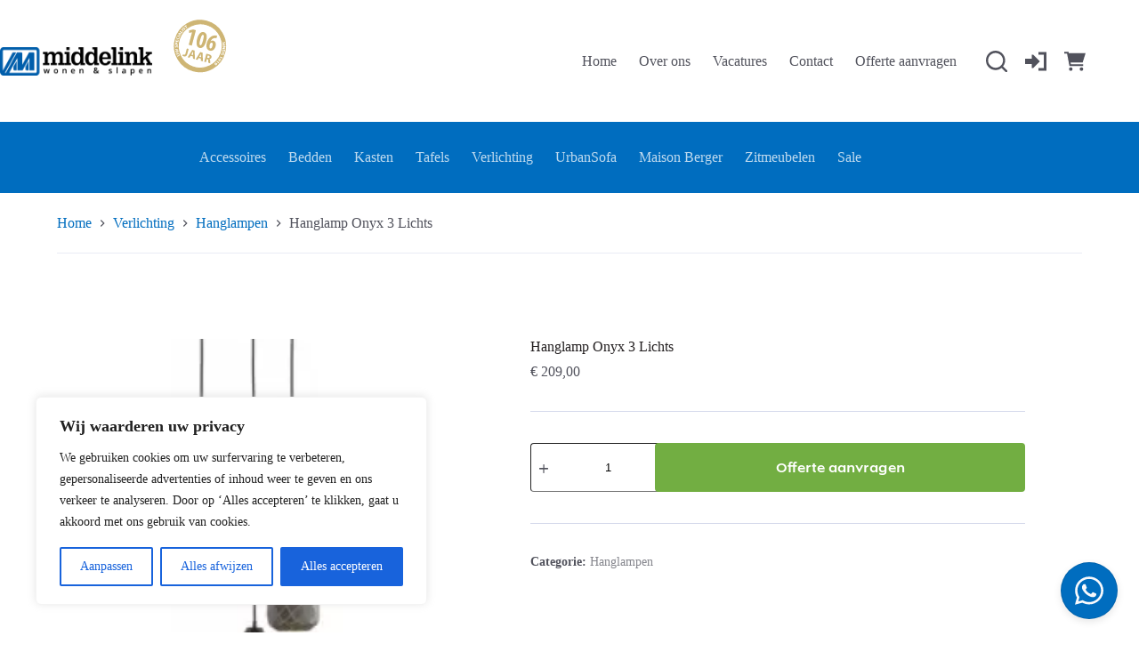

--- FILE ---
content_type: text/html; charset=UTF-8
request_url: https://middelink-wonen.nl/product/hanglamp-onyx-3-lichts/
body_size: 29342
content:
<!doctype html>
<html lang="nl-NL" prefix="og: https://ogp.me/ns#">
<head>
	
	<meta charset="UTF-8">
	<meta name="viewport" content="width=device-width, initial-scale=1, maximum-scale=5, viewport-fit=cover">
	<link rel="profile" href="https://gmpg.org/xfn/11">

	
<!-- Search Engine Optimization door Rank Math - https://rankmath.com/ -->
<title>Hanglamp Onyx 3 Lichts - Middelink Wonen</title>
<meta name="description" content="Maat:  diam. 35 cm x H150 cm"/>
<meta name="robots" content="follow, index, max-snippet:-1, max-video-preview:-1, max-image-preview:large"/>
<link rel="canonical" href="https://middelink-wonen.nl/product/hanglamp-onyx-3-lichts/" />
<meta property="og:locale" content="nl_NL" />
<meta property="og:type" content="product" />
<meta property="og:title" content="Hanglamp Onyx 3 Lichts - Middelink Wonen" />
<meta property="og:description" content="Maat:  diam. 35 cm x H150 cm" />
<meta property="og:url" content="https://middelink-wonen.nl/product/hanglamp-onyx-3-lichts/" />
<meta property="og:site_name" content="Change this site title" />
<meta property="og:updated_time" content="2025-05-19T13:45:34+02:00" />
<meta property="og:image" content="https://middelink-wonen.nl/wp-content/uploads/2023/07/onyx-3l.jpg" />
<meta property="og:image:secure_url" content="https://middelink-wonen.nl/wp-content/uploads/2023/07/onyx-3l.jpg" />
<meta property="og:image:width" content="800" />
<meta property="og:image:height" content="800" />
<meta property="og:image:alt" content="Hanglamp Onyx 3 Lichts" />
<meta property="og:image:type" content="image/jpeg" />
<meta property="product:price:amount" content="209" />
<meta property="product:price:currency" content="EUR" />
<meta property="product:availability" content="instock" />
<meta name="twitter:card" content="summary_large_image" />
<meta name="twitter:title" content="Hanglamp Onyx 3 Lichts - Middelink Wonen" />
<meta name="twitter:description" content="Maat:  diam. 35 cm x H150 cm" />
<meta name="twitter:image" content="https://middelink-wonen.nl/wp-content/uploads/2023/07/onyx-3l.jpg" />
<meta name="twitter:label1" content="Prijs" />
<meta name="twitter:data1" content="&euro;&nbsp;209,00" />
<meta name="twitter:label2" content="Beschikbaarheid" />
<meta name="twitter:data2" content="Op voorraad" />
<script type="application/ld+json" class="rank-math-schema">{"@context":"https://schema.org","@graph":[{"@type":["Person","Organization"],"@id":"https://middelink-wonen.nl/#person","name":"Best4u","logo":{"@type":"ImageObject","@id":"https://middelink-wonen.nl/#logo","url":"https://middelink-wonen.nl/wp-content/uploads/2025/02/Logo-Middelink-Wonen-Slapen-2025-256x256.png","contentUrl":"https://middelink-wonen.nl/wp-content/uploads/2025/02/Logo-Middelink-Wonen-Slapen-2025-256x256.png","caption":"Change this site title","inLanguage":"nl-NL"},"image":{"@type":"ImageObject","@id":"https://middelink-wonen.nl/#logo","url":"https://middelink-wonen.nl/wp-content/uploads/2025/02/Logo-Middelink-Wonen-Slapen-2025-256x256.png","contentUrl":"https://middelink-wonen.nl/wp-content/uploads/2025/02/Logo-Middelink-Wonen-Slapen-2025-256x256.png","caption":"Change this site title","inLanguage":"nl-NL"}},{"@type":"WebSite","@id":"https://middelink-wonen.nl/#website","url":"https://middelink-wonen.nl","name":"Change this site title","publisher":{"@id":"https://middelink-wonen.nl/#person"},"inLanguage":"nl-NL"},{"@type":"ImageObject","@id":"https://middelink-wonen.nl/wp-content/uploads/2023/07/onyx-3l.jpg","url":"https://middelink-wonen.nl/wp-content/uploads/2023/07/onyx-3l.jpg","width":"800","height":"800","inLanguage":"nl-NL"},{"@type":"BreadcrumbList","@id":"https://middelink-wonen.nl/product/hanglamp-onyx-3-lichts/#breadcrumb","itemListElement":[{"@type":"ListItem","position":"1","item":{"@id":"https://middelink-wonen.nl","name":"Home"}},{"@type":"ListItem","position":"2","item":{"@id":"https://middelink-wonen.nl/product-categorie/verlichting/hanglampen/","name":"Hanglampen"}},{"@type":"ListItem","position":"3","item":{"@id":"https://middelink-wonen.nl/product/hanglamp-onyx-3-lichts/","name":"Hanglamp Onyx 3 Lichts"}}]},{"@type":"ItemPage","@id":"https://middelink-wonen.nl/product/hanglamp-onyx-3-lichts/#webpage","url":"https://middelink-wonen.nl/product/hanglamp-onyx-3-lichts/","name":"Hanglamp Onyx 3 Lichts - Middelink Wonen","datePublished":"2018-11-24T08:43:52+01:00","dateModified":"2025-05-19T13:45:34+02:00","isPartOf":{"@id":"https://middelink-wonen.nl/#website"},"primaryImageOfPage":{"@id":"https://middelink-wonen.nl/wp-content/uploads/2023/07/onyx-3l.jpg"},"inLanguage":"nl-NL","breadcrumb":{"@id":"https://middelink-wonen.nl/product/hanglamp-onyx-3-lichts/#breadcrumb"}},{"@type":"Product","name":"Hanglamp Onyx 3 Lichts - Middelink Wonen","description":"Maat:\u00a0 diam. 35 cm x H150 cm","category":"Verlichting &gt; Hanglampen","mainEntityOfPage":{"@id":"https://middelink-wonen.nl/product/hanglamp-onyx-3-lichts/#webpage"},"image":[{"@type":"ImageObject","url":"https://middelink-wonen.nl/wp-content/uploads/2023/07/onyx-3l.jpg","height":"800","width":"800"}],"offers":{"@type":"Offer","price":"209.00","priceCurrency":"EUR","priceValidUntil":"2027-12-31","availability":"http://schema.org/InStock","itemCondition":"NewCondition","url":"https://middelink-wonen.nl/product/hanglamp-onyx-3-lichts/","seller":{"@type":"Person","@id":"https://middelink-wonen.nl/","name":"Change this site title","url":"https://middelink-wonen.nl"},"priceSpecification":{"price":"209","priceCurrency":"EUR","valueAddedTaxIncluded":"true"}},"@id":"https://middelink-wonen.nl/product/hanglamp-onyx-3-lichts/#richSnippet"}]}</script>
<!-- /Rank Math WordPress SEO plugin -->

<link rel='dns-prefetch' href='//maxcdn.bootstrapcdn.com' />
<link rel="alternate" type="application/rss+xml" title="Middelink Wonen &raquo; feed" href="https://middelink-wonen.nl/feed/" />
<style id='wp-img-auto-sizes-contain-inline-css'>
img:is([sizes=auto i],[sizes^="auto," i]){contain-intrinsic-size:3000px 1500px}
/*# sourceURL=wp-img-auto-sizes-contain-inline-css */
</style>
<link rel="stylesheet" href="https://middelink-wonen.nl/wp-content/uploads/blocksy/css/global.css"><link rel="stylesheet" href="https://middelink-wonen.nl/wp-content/plugins/woocommerce-ajax-filters/assets/frontend/css/fullmain.min.css"><link rel="stylesheet" href="https://middelink-wonen.nl/wp-includes/css/dist/block-library/style.min.css"><style id='global-styles-inline-css'>
:root{--wp--preset--aspect-ratio--square: 1;--wp--preset--aspect-ratio--4-3: 4/3;--wp--preset--aspect-ratio--3-4: 3/4;--wp--preset--aspect-ratio--3-2: 3/2;--wp--preset--aspect-ratio--2-3: 2/3;--wp--preset--aspect-ratio--16-9: 16/9;--wp--preset--aspect-ratio--9-16: 9/16;--wp--preset--color--black: #000000;--wp--preset--color--cyan-bluish-gray: #abb8c3;--wp--preset--color--white: #ffffff;--wp--preset--color--pale-pink: #f78da7;--wp--preset--color--vivid-red: #cf2e2e;--wp--preset--color--luminous-vivid-orange: #ff6900;--wp--preset--color--luminous-vivid-amber: #fcb900;--wp--preset--color--light-green-cyan: #7bdcb5;--wp--preset--color--vivid-green-cyan: #00d084;--wp--preset--color--pale-cyan-blue: #8ed1fc;--wp--preset--color--vivid-cyan-blue: #0693e3;--wp--preset--color--vivid-purple: #9b51e0;--wp--preset--color--palette-color-1: var(--theme-palette-color-1, #006DBF);--wp--preset--color--palette-color-2: var(--theme-palette-color-2, #72AE42);--wp--preset--color--palette-color-3: var(--theme-palette-color-3, #231F20);--wp--preset--color--palette-color-4: var(--theme-palette-color-4, #51525C);--wp--preset--color--palette-color-5: var(--theme-palette-color-5, #D5D9EB);--wp--preset--color--palette-color-6: var(--theme-palette-color-6, #EAECF5);--wp--preset--color--palette-color-7: var(--theme-palette-color-7, #F8F9FC);--wp--preset--color--palette-color-8: var(--theme-palette-color-8, #ffffff);--wp--preset--gradient--vivid-cyan-blue-to-vivid-purple: linear-gradient(135deg,rgb(6,147,227) 0%,rgb(155,81,224) 100%);--wp--preset--gradient--light-green-cyan-to-vivid-green-cyan: linear-gradient(135deg,rgb(122,220,180) 0%,rgb(0,208,130) 100%);--wp--preset--gradient--luminous-vivid-amber-to-luminous-vivid-orange: linear-gradient(135deg,rgb(252,185,0) 0%,rgb(255,105,0) 100%);--wp--preset--gradient--luminous-vivid-orange-to-vivid-red: linear-gradient(135deg,rgb(255,105,0) 0%,rgb(207,46,46) 100%);--wp--preset--gradient--very-light-gray-to-cyan-bluish-gray: linear-gradient(135deg,rgb(238,238,238) 0%,rgb(169,184,195) 100%);--wp--preset--gradient--cool-to-warm-spectrum: linear-gradient(135deg,rgb(74,234,220) 0%,rgb(151,120,209) 20%,rgb(207,42,186) 40%,rgb(238,44,130) 60%,rgb(251,105,98) 80%,rgb(254,248,76) 100%);--wp--preset--gradient--blush-light-purple: linear-gradient(135deg,rgb(255,206,236) 0%,rgb(152,150,240) 100%);--wp--preset--gradient--blush-bordeaux: linear-gradient(135deg,rgb(254,205,165) 0%,rgb(254,45,45) 50%,rgb(107,0,62) 100%);--wp--preset--gradient--luminous-dusk: linear-gradient(135deg,rgb(255,203,112) 0%,rgb(199,81,192) 50%,rgb(65,88,208) 100%);--wp--preset--gradient--pale-ocean: linear-gradient(135deg,rgb(255,245,203) 0%,rgb(182,227,212) 50%,rgb(51,167,181) 100%);--wp--preset--gradient--electric-grass: linear-gradient(135deg,rgb(202,248,128) 0%,rgb(113,206,126) 100%);--wp--preset--gradient--midnight: linear-gradient(135deg,rgb(2,3,129) 0%,rgb(40,116,252) 100%);--wp--preset--gradient--juicy-peach: linear-gradient(to right, #ffecd2 0%, #fcb69f 100%);--wp--preset--gradient--young-passion: linear-gradient(to right, #ff8177 0%, #ff867a 0%, #ff8c7f 21%, #f99185 52%, #cf556c 78%, #b12a5b 100%);--wp--preset--gradient--true-sunset: linear-gradient(to right, #fa709a 0%, #fee140 100%);--wp--preset--gradient--morpheus-den: linear-gradient(to top, #30cfd0 0%, #330867 100%);--wp--preset--gradient--plum-plate: linear-gradient(135deg, #667eea 0%, #764ba2 100%);--wp--preset--gradient--aqua-splash: linear-gradient(15deg, #13547a 0%, #80d0c7 100%);--wp--preset--gradient--love-kiss: linear-gradient(to top, #ff0844 0%, #ffb199 100%);--wp--preset--gradient--new-retrowave: linear-gradient(to top, #3b41c5 0%, #a981bb 49%, #ffc8a9 100%);--wp--preset--gradient--plum-bath: linear-gradient(to top, #cc208e 0%, #6713d2 100%);--wp--preset--gradient--high-flight: linear-gradient(to right, #0acffe 0%, #495aff 100%);--wp--preset--gradient--teen-party: linear-gradient(-225deg, #FF057C 0%, #8D0B93 50%, #321575 100%);--wp--preset--gradient--fabled-sunset: linear-gradient(-225deg, #231557 0%, #44107A 29%, #FF1361 67%, #FFF800 100%);--wp--preset--gradient--arielle-smile: radial-gradient(circle 248px at center, #16d9e3 0%, #30c7ec 47%, #46aef7 100%);--wp--preset--gradient--itmeo-branding: linear-gradient(180deg, #2af598 0%, #009efd 100%);--wp--preset--gradient--deep-blue: linear-gradient(to right, #6a11cb 0%, #2575fc 100%);--wp--preset--gradient--strong-bliss: linear-gradient(to right, #f78ca0 0%, #f9748f 19%, #fd868c 60%, #fe9a8b 100%);--wp--preset--gradient--sweet-period: linear-gradient(to top, #3f51b1 0%, #5a55ae 13%, #7b5fac 25%, #8f6aae 38%, #a86aa4 50%, #cc6b8e 62%, #f18271 75%, #f3a469 87%, #f7c978 100%);--wp--preset--gradient--purple-division: linear-gradient(to top, #7028e4 0%, #e5b2ca 100%);--wp--preset--gradient--cold-evening: linear-gradient(to top, #0c3483 0%, #a2b6df 100%, #6b8cce 100%, #a2b6df 100%);--wp--preset--gradient--mountain-rock: linear-gradient(to right, #868f96 0%, #596164 100%);--wp--preset--gradient--desert-hump: linear-gradient(to top, #c79081 0%, #dfa579 100%);--wp--preset--gradient--ethernal-constance: linear-gradient(to top, #09203f 0%, #537895 100%);--wp--preset--gradient--happy-memories: linear-gradient(-60deg, #ff5858 0%, #f09819 100%);--wp--preset--gradient--grown-early: linear-gradient(to top, #0ba360 0%, #3cba92 100%);--wp--preset--gradient--morning-salad: linear-gradient(-225deg, #B7F8DB 0%, #50A7C2 100%);--wp--preset--gradient--night-call: linear-gradient(-225deg, #AC32E4 0%, #7918F2 48%, #4801FF 100%);--wp--preset--gradient--mind-crawl: linear-gradient(-225deg, #473B7B 0%, #3584A7 51%, #30D2BE 100%);--wp--preset--gradient--angel-care: linear-gradient(-225deg, #FFE29F 0%, #FFA99F 48%, #FF719A 100%);--wp--preset--gradient--juicy-cake: linear-gradient(to top, #e14fad 0%, #f9d423 100%);--wp--preset--gradient--rich-metal: linear-gradient(to right, #d7d2cc 0%, #304352 100%);--wp--preset--gradient--mole-hall: linear-gradient(-20deg, #616161 0%, #9bc5c3 100%);--wp--preset--gradient--cloudy-knoxville: linear-gradient(120deg, #fdfbfb 0%, #ebedee 100%);--wp--preset--gradient--soft-grass: linear-gradient(to top, #c1dfc4 0%, #deecdd 100%);--wp--preset--gradient--saint-petersburg: linear-gradient(135deg, #f5f7fa 0%, #c3cfe2 100%);--wp--preset--gradient--everlasting-sky: linear-gradient(135deg, #fdfcfb 0%, #e2d1c3 100%);--wp--preset--gradient--kind-steel: linear-gradient(-20deg, #e9defa 0%, #fbfcdb 100%);--wp--preset--gradient--over-sun: linear-gradient(60deg, #abecd6 0%, #fbed96 100%);--wp--preset--gradient--premium-white: linear-gradient(to top, #d5d4d0 0%, #d5d4d0 1%, #eeeeec 31%, #efeeec 75%, #e9e9e7 100%);--wp--preset--gradient--clean-mirror: linear-gradient(45deg, #93a5cf 0%, #e4efe9 100%);--wp--preset--gradient--wild-apple: linear-gradient(to top, #d299c2 0%, #fef9d7 100%);--wp--preset--gradient--snow-again: linear-gradient(to top, #e6e9f0 0%, #eef1f5 100%);--wp--preset--gradient--confident-cloud: linear-gradient(to top, #dad4ec 0%, #dad4ec 1%, #f3e7e9 100%);--wp--preset--gradient--glass-water: linear-gradient(to top, #dfe9f3 0%, white 100%);--wp--preset--gradient--perfect-white: linear-gradient(-225deg, #E3FDF5 0%, #FFE6FA 100%);--wp--preset--font-size--small: 13px;--wp--preset--font-size--medium: 20px;--wp--preset--font-size--large: clamp(22px, 1.375rem + ((1vw - 3.2px) * 0.625), 30px);--wp--preset--font-size--x-large: clamp(30px, 1.875rem + ((1vw - 3.2px) * 1.563), 50px);--wp--preset--font-size--xx-large: clamp(45px, 2.813rem + ((1vw - 3.2px) * 2.734), 80px);--wp--preset--font-family--mosafin: ct_font_mosafin;--wp--preset--spacing--20: 0.44rem;--wp--preset--spacing--30: 0.67rem;--wp--preset--spacing--40: 1rem;--wp--preset--spacing--50: 1.5rem;--wp--preset--spacing--60: 2.25rem;--wp--preset--spacing--70: 3.38rem;--wp--preset--spacing--80: 5.06rem;--wp--preset--shadow--natural: 6px 6px 9px rgba(0, 0, 0, 0.2);--wp--preset--shadow--deep: 12px 12px 50px rgba(0, 0, 0, 0.4);--wp--preset--shadow--sharp: 6px 6px 0px rgba(0, 0, 0, 0.2);--wp--preset--shadow--outlined: 6px 6px 0px -3px rgb(255, 255, 255), 6px 6px rgb(0, 0, 0);--wp--preset--shadow--crisp: 6px 6px 0px rgb(0, 0, 0);}:root { --wp--style--global--content-size: var(--theme-block-max-width);--wp--style--global--wide-size: var(--theme-block-wide-max-width); }:where(body) { margin: 0; }.wp-site-blocks > .alignleft { float: left; margin-right: 2em; }.wp-site-blocks > .alignright { float: right; margin-left: 2em; }.wp-site-blocks > .aligncenter { justify-content: center; margin-left: auto; margin-right: auto; }:where(.wp-site-blocks) > * { margin-block-start: var(--theme-content-spacing); margin-block-end: 0; }:where(.wp-site-blocks) > :first-child { margin-block-start: 0; }:where(.wp-site-blocks) > :last-child { margin-block-end: 0; }:root { --wp--style--block-gap: var(--theme-content-spacing); }:root :where(.is-layout-flow) > :first-child{margin-block-start: 0;}:root :where(.is-layout-flow) > :last-child{margin-block-end: 0;}:root :where(.is-layout-flow) > *{margin-block-start: var(--theme-content-spacing);margin-block-end: 0;}:root :where(.is-layout-constrained) > :first-child{margin-block-start: 0;}:root :where(.is-layout-constrained) > :last-child{margin-block-end: 0;}:root :where(.is-layout-constrained) > *{margin-block-start: var(--theme-content-spacing);margin-block-end: 0;}:root :where(.is-layout-flex){gap: var(--theme-content-spacing);}:root :where(.is-layout-grid){gap: var(--theme-content-spacing);}.is-layout-flow > .alignleft{float: left;margin-inline-start: 0;margin-inline-end: 2em;}.is-layout-flow > .alignright{float: right;margin-inline-start: 2em;margin-inline-end: 0;}.is-layout-flow > .aligncenter{margin-left: auto !important;margin-right: auto !important;}.is-layout-constrained > .alignleft{float: left;margin-inline-start: 0;margin-inline-end: 2em;}.is-layout-constrained > .alignright{float: right;margin-inline-start: 2em;margin-inline-end: 0;}.is-layout-constrained > .aligncenter{margin-left: auto !important;margin-right: auto !important;}.is-layout-constrained > :where(:not(.alignleft):not(.alignright):not(.alignfull)){max-width: var(--wp--style--global--content-size);margin-left: auto !important;margin-right: auto !important;}.is-layout-constrained > .alignwide{max-width: var(--wp--style--global--wide-size);}body .is-layout-flex{display: flex;}.is-layout-flex{flex-wrap: wrap;align-items: center;}.is-layout-flex > :is(*, div){margin: 0;}body .is-layout-grid{display: grid;}.is-layout-grid > :is(*, div){margin: 0;}body{padding-top: 0px;padding-right: 0px;padding-bottom: 0px;padding-left: 0px;}:root :where(.wp-element-button, .wp-block-button__link){font-style: inherit;font-weight: inherit;letter-spacing: inherit;text-transform: inherit;}.has-black-color{color: var(--wp--preset--color--black) !important;}.has-cyan-bluish-gray-color{color: var(--wp--preset--color--cyan-bluish-gray) !important;}.has-white-color{color: var(--wp--preset--color--white) !important;}.has-pale-pink-color{color: var(--wp--preset--color--pale-pink) !important;}.has-vivid-red-color{color: var(--wp--preset--color--vivid-red) !important;}.has-luminous-vivid-orange-color{color: var(--wp--preset--color--luminous-vivid-orange) !important;}.has-luminous-vivid-amber-color{color: var(--wp--preset--color--luminous-vivid-amber) !important;}.has-light-green-cyan-color{color: var(--wp--preset--color--light-green-cyan) !important;}.has-vivid-green-cyan-color{color: var(--wp--preset--color--vivid-green-cyan) !important;}.has-pale-cyan-blue-color{color: var(--wp--preset--color--pale-cyan-blue) !important;}.has-vivid-cyan-blue-color{color: var(--wp--preset--color--vivid-cyan-blue) !important;}.has-vivid-purple-color{color: var(--wp--preset--color--vivid-purple) !important;}.has-palette-color-1-color{color: var(--wp--preset--color--palette-color-1) !important;}.has-palette-color-2-color{color: var(--wp--preset--color--palette-color-2) !important;}.has-palette-color-3-color{color: var(--wp--preset--color--palette-color-3) !important;}.has-palette-color-4-color{color: var(--wp--preset--color--palette-color-4) !important;}.has-palette-color-5-color{color: var(--wp--preset--color--palette-color-5) !important;}.has-palette-color-6-color{color: var(--wp--preset--color--palette-color-6) !important;}.has-palette-color-7-color{color: var(--wp--preset--color--palette-color-7) !important;}.has-palette-color-8-color{color: var(--wp--preset--color--palette-color-8) !important;}.has-black-background-color{background-color: var(--wp--preset--color--black) !important;}.has-cyan-bluish-gray-background-color{background-color: var(--wp--preset--color--cyan-bluish-gray) !important;}.has-white-background-color{background-color: var(--wp--preset--color--white) !important;}.has-pale-pink-background-color{background-color: var(--wp--preset--color--pale-pink) !important;}.has-vivid-red-background-color{background-color: var(--wp--preset--color--vivid-red) !important;}.has-luminous-vivid-orange-background-color{background-color: var(--wp--preset--color--luminous-vivid-orange) !important;}.has-luminous-vivid-amber-background-color{background-color: var(--wp--preset--color--luminous-vivid-amber) !important;}.has-light-green-cyan-background-color{background-color: var(--wp--preset--color--light-green-cyan) !important;}.has-vivid-green-cyan-background-color{background-color: var(--wp--preset--color--vivid-green-cyan) !important;}.has-pale-cyan-blue-background-color{background-color: var(--wp--preset--color--pale-cyan-blue) !important;}.has-vivid-cyan-blue-background-color{background-color: var(--wp--preset--color--vivid-cyan-blue) !important;}.has-vivid-purple-background-color{background-color: var(--wp--preset--color--vivid-purple) !important;}.has-palette-color-1-background-color{background-color: var(--wp--preset--color--palette-color-1) !important;}.has-palette-color-2-background-color{background-color: var(--wp--preset--color--palette-color-2) !important;}.has-palette-color-3-background-color{background-color: var(--wp--preset--color--palette-color-3) !important;}.has-palette-color-4-background-color{background-color: var(--wp--preset--color--palette-color-4) !important;}.has-palette-color-5-background-color{background-color: var(--wp--preset--color--palette-color-5) !important;}.has-palette-color-6-background-color{background-color: var(--wp--preset--color--palette-color-6) !important;}.has-palette-color-7-background-color{background-color: var(--wp--preset--color--palette-color-7) !important;}.has-palette-color-8-background-color{background-color: var(--wp--preset--color--palette-color-8) !important;}.has-black-border-color{border-color: var(--wp--preset--color--black) !important;}.has-cyan-bluish-gray-border-color{border-color: var(--wp--preset--color--cyan-bluish-gray) !important;}.has-white-border-color{border-color: var(--wp--preset--color--white) !important;}.has-pale-pink-border-color{border-color: var(--wp--preset--color--pale-pink) !important;}.has-vivid-red-border-color{border-color: var(--wp--preset--color--vivid-red) !important;}.has-luminous-vivid-orange-border-color{border-color: var(--wp--preset--color--luminous-vivid-orange) !important;}.has-luminous-vivid-amber-border-color{border-color: var(--wp--preset--color--luminous-vivid-amber) !important;}.has-light-green-cyan-border-color{border-color: var(--wp--preset--color--light-green-cyan) !important;}.has-vivid-green-cyan-border-color{border-color: var(--wp--preset--color--vivid-green-cyan) !important;}.has-pale-cyan-blue-border-color{border-color: var(--wp--preset--color--pale-cyan-blue) !important;}.has-vivid-cyan-blue-border-color{border-color: var(--wp--preset--color--vivid-cyan-blue) !important;}.has-vivid-purple-border-color{border-color: var(--wp--preset--color--vivid-purple) !important;}.has-palette-color-1-border-color{border-color: var(--wp--preset--color--palette-color-1) !important;}.has-palette-color-2-border-color{border-color: var(--wp--preset--color--palette-color-2) !important;}.has-palette-color-3-border-color{border-color: var(--wp--preset--color--palette-color-3) !important;}.has-palette-color-4-border-color{border-color: var(--wp--preset--color--palette-color-4) !important;}.has-palette-color-5-border-color{border-color: var(--wp--preset--color--palette-color-5) !important;}.has-palette-color-6-border-color{border-color: var(--wp--preset--color--palette-color-6) !important;}.has-palette-color-7-border-color{border-color: var(--wp--preset--color--palette-color-7) !important;}.has-palette-color-8-border-color{border-color: var(--wp--preset--color--palette-color-8) !important;}.has-vivid-cyan-blue-to-vivid-purple-gradient-background{background: var(--wp--preset--gradient--vivid-cyan-blue-to-vivid-purple) !important;}.has-light-green-cyan-to-vivid-green-cyan-gradient-background{background: var(--wp--preset--gradient--light-green-cyan-to-vivid-green-cyan) !important;}.has-luminous-vivid-amber-to-luminous-vivid-orange-gradient-background{background: var(--wp--preset--gradient--luminous-vivid-amber-to-luminous-vivid-orange) !important;}.has-luminous-vivid-orange-to-vivid-red-gradient-background{background: var(--wp--preset--gradient--luminous-vivid-orange-to-vivid-red) !important;}.has-very-light-gray-to-cyan-bluish-gray-gradient-background{background: var(--wp--preset--gradient--very-light-gray-to-cyan-bluish-gray) !important;}.has-cool-to-warm-spectrum-gradient-background{background: var(--wp--preset--gradient--cool-to-warm-spectrum) !important;}.has-blush-light-purple-gradient-background{background: var(--wp--preset--gradient--blush-light-purple) !important;}.has-blush-bordeaux-gradient-background{background: var(--wp--preset--gradient--blush-bordeaux) !important;}.has-luminous-dusk-gradient-background{background: var(--wp--preset--gradient--luminous-dusk) !important;}.has-pale-ocean-gradient-background{background: var(--wp--preset--gradient--pale-ocean) !important;}.has-electric-grass-gradient-background{background: var(--wp--preset--gradient--electric-grass) !important;}.has-midnight-gradient-background{background: var(--wp--preset--gradient--midnight) !important;}.has-juicy-peach-gradient-background{background: var(--wp--preset--gradient--juicy-peach) !important;}.has-young-passion-gradient-background{background: var(--wp--preset--gradient--young-passion) !important;}.has-true-sunset-gradient-background{background: var(--wp--preset--gradient--true-sunset) !important;}.has-morpheus-den-gradient-background{background: var(--wp--preset--gradient--morpheus-den) !important;}.has-plum-plate-gradient-background{background: var(--wp--preset--gradient--plum-plate) !important;}.has-aqua-splash-gradient-background{background: var(--wp--preset--gradient--aqua-splash) !important;}.has-love-kiss-gradient-background{background: var(--wp--preset--gradient--love-kiss) !important;}.has-new-retrowave-gradient-background{background: var(--wp--preset--gradient--new-retrowave) !important;}.has-plum-bath-gradient-background{background: var(--wp--preset--gradient--plum-bath) !important;}.has-high-flight-gradient-background{background: var(--wp--preset--gradient--high-flight) !important;}.has-teen-party-gradient-background{background: var(--wp--preset--gradient--teen-party) !important;}.has-fabled-sunset-gradient-background{background: var(--wp--preset--gradient--fabled-sunset) !important;}.has-arielle-smile-gradient-background{background: var(--wp--preset--gradient--arielle-smile) !important;}.has-itmeo-branding-gradient-background{background: var(--wp--preset--gradient--itmeo-branding) !important;}.has-deep-blue-gradient-background{background: var(--wp--preset--gradient--deep-blue) !important;}.has-strong-bliss-gradient-background{background: var(--wp--preset--gradient--strong-bliss) !important;}.has-sweet-period-gradient-background{background: var(--wp--preset--gradient--sweet-period) !important;}.has-purple-division-gradient-background{background: var(--wp--preset--gradient--purple-division) !important;}.has-cold-evening-gradient-background{background: var(--wp--preset--gradient--cold-evening) !important;}.has-mountain-rock-gradient-background{background: var(--wp--preset--gradient--mountain-rock) !important;}.has-desert-hump-gradient-background{background: var(--wp--preset--gradient--desert-hump) !important;}.has-ethernal-constance-gradient-background{background: var(--wp--preset--gradient--ethernal-constance) !important;}.has-happy-memories-gradient-background{background: var(--wp--preset--gradient--happy-memories) !important;}.has-grown-early-gradient-background{background: var(--wp--preset--gradient--grown-early) !important;}.has-morning-salad-gradient-background{background: var(--wp--preset--gradient--morning-salad) !important;}.has-night-call-gradient-background{background: var(--wp--preset--gradient--night-call) !important;}.has-mind-crawl-gradient-background{background: var(--wp--preset--gradient--mind-crawl) !important;}.has-angel-care-gradient-background{background: var(--wp--preset--gradient--angel-care) !important;}.has-juicy-cake-gradient-background{background: var(--wp--preset--gradient--juicy-cake) !important;}.has-rich-metal-gradient-background{background: var(--wp--preset--gradient--rich-metal) !important;}.has-mole-hall-gradient-background{background: var(--wp--preset--gradient--mole-hall) !important;}.has-cloudy-knoxville-gradient-background{background: var(--wp--preset--gradient--cloudy-knoxville) !important;}.has-soft-grass-gradient-background{background: var(--wp--preset--gradient--soft-grass) !important;}.has-saint-petersburg-gradient-background{background: var(--wp--preset--gradient--saint-petersburg) !important;}.has-everlasting-sky-gradient-background{background: var(--wp--preset--gradient--everlasting-sky) !important;}.has-kind-steel-gradient-background{background: var(--wp--preset--gradient--kind-steel) !important;}.has-over-sun-gradient-background{background: var(--wp--preset--gradient--over-sun) !important;}.has-premium-white-gradient-background{background: var(--wp--preset--gradient--premium-white) !important;}.has-clean-mirror-gradient-background{background: var(--wp--preset--gradient--clean-mirror) !important;}.has-wild-apple-gradient-background{background: var(--wp--preset--gradient--wild-apple) !important;}.has-snow-again-gradient-background{background: var(--wp--preset--gradient--snow-again) !important;}.has-confident-cloud-gradient-background{background: var(--wp--preset--gradient--confident-cloud) !important;}.has-glass-water-gradient-background{background: var(--wp--preset--gradient--glass-water) !important;}.has-perfect-white-gradient-background{background: var(--wp--preset--gradient--perfect-white) !important;}.has-small-font-size{font-size: var(--wp--preset--font-size--small) !important;}.has-medium-font-size{font-size: var(--wp--preset--font-size--medium) !important;}.has-large-font-size{font-size: var(--wp--preset--font-size--large) !important;}.has-x-large-font-size{font-size: var(--wp--preset--font-size--x-large) !important;}.has-xx-large-font-size{font-size: var(--wp--preset--font-size--xx-large) !important;}.has-mosafin-font-family{font-family: var(--wp--preset--font-family--mosafin) !important;}
:root :where(.wp-block-pullquote){font-size: clamp(0.984em, 0.984rem + ((1vw - 0.2em) * 0.645), 1.5em);line-height: 1.6;}
/*# sourceURL=global-styles-inline-css */
</style>
<link rel="stylesheet" href="https://middelink-wonen.nl/wp-content/plugins/best4u-fallback-premium/public/css/best4u-fallback-public.css"><link rel="stylesheet" href="https://middelink-wonen.nl/wp-content/plugins/woocommerce-request-a-quote/assets/css/afrfq_front.css"><link rel="stylesheet" href="https://maxcdn.bootstrapcdn.com/font-awesome/4.5.0/css/font-awesome.css"><link rel="stylesheet" href="https://middelink-wonen.nl/wp-content/plugins/woocommerce-request-a-quote//assets/css/select2.css"><link rel="stylesheet" href="https://middelink-wonen.nl/wp-includes/css/dashicons.min.css"><style id='woocommerce-inline-inline-css'>
.woocommerce form .form-row .required { visibility: visible; }
/*# sourceURL=woocommerce-inline-inline-css */
</style>
<link rel="stylesheet" href="https://middelink-wonen.nl/wp-content/plugins/best4u-whatsapp-button-premium/assets/dist/assets/frontend.cacfbd62.css"><link rel="stylesheet" href="https://middelink-wonen.nl/wp-content/themes/blocksy/static/bundle/main.min.css"><link rel="stylesheet" href="https://middelink-wonen.nl/wp-content/themes/blocksy/static/bundle/woocommerce.min.css"><link rel="stylesheet" href="https://middelink-wonen.nl/wp-content/themes/blocksy/static/bundle/flexy.min.css"><link rel="stylesheet" href="https://middelink-wonen.nl/wp-content/plugins/mollie-payments-for-woocommerce/public/css/mollie-applepaydirect.min.css" media="screen"><style id='generateblocks-inline-css'>
.gb-container-42966282{padding:24px;border-radius:4px;border:2px solid var(--theme-palette-color-6, #EAECF5);background-color:var(--theme-palette-color-7, #F8F9FC);}.gb-container-c40c048c{width:var(--container-width);max-width:1200px;padding-top:24px;padding-bottom:24px;margin-right:auto;margin-left:auto;border-bottom:1px solid var(--theme-palette-color-6, #EAECF5);}.gb-container-481b6304{padding-top:80px;padding-bottom:80px;margin-bottom:0px;background-color:var(--theme-palette-color-1, #006DBF);}.gb-container-b705cf3e{width:var(--container-width);max-width:1200px;display:flex;column-gap:1rem;margin-right:auto;margin-left:auto;}.gb-container-5968e68b{flex-basis:25%;}.gb-container-6aa87fa3{flex-basis:25%;}.gb-container-00ca235c{flex-basis:25%;}.gb-container-7565c7d5{flex-basis:25%;}.gb-container-da6e38bb{padding-top:24px;padding-bottom:24px;margin-bottom:0px;}.gb-container-e8753ddc{width:var(--container-width);max-width:1200px;display:flex;column-gap:1rem;margin-right:auto;margin-left:auto;}p.gb-headline-675d8fd7{font-size:18px;font-weight:700;margin-bottom:12px;color:var(--theme-palette-color-8, #ffffff);}p.gb-headline-675d8fd7 a{color:var(--theme-palette-color-8, #ffffff);}p.gb-headline-675d8fd7 a:hover{color:var(--theme-palette-color-8, #ffffff);}p.gb-headline-c90ae02d{color:var(--theme-palette-color-8, #ffffff);}p.gb-headline-c90ae02d a{color:var(--theme-palette-color-8, #ffffff);}p.gb-headline-c90ae02d a:hover{color:var(--theme-palette-color-8, #ffffff);}p.gb-headline-30b9fe78{font-size:18px;font-weight:700;margin-bottom:12px;color:var(--theme-palette-color-8, #ffffff);}p.gb-headline-30b9fe78 a{color:var(--theme-palette-color-8, #ffffff);}p.gb-headline-30b9fe78 a:hover{color:var(--theme-palette-color-8, #ffffff);}p.gb-headline-b7f06258{color:var(--theme-palette-color-8, #ffffff);}p.gb-headline-b7f06258 a{color:var(--theme-palette-color-8, #ffffff);}p.gb-headline-b7f06258 a:hover{color:var(--theme-palette-color-8, #ffffff);}p.gb-headline-cf8f8141{margin-top:15px;margin-bottom:5px;color:var(--theme-palette-color-8, #ffffff);}p.gb-headline-cf8f8141 a{color:var(--theme-palette-color-8, #ffffff);}p.gb-headline-cf8f8141 a:hover{color:var(--theme-palette-color-2, #72AE42);}p.gb-headline-1cde2dca{font-size:18px;font-weight:700;margin-bottom:12px;color:var(--theme-palette-color-8, #ffffff);}p.gb-headline-1cde2dca a{color:var(--theme-palette-color-8, #ffffff);}p.gb-headline-1cde2dca a:hover{color:var(--theme-palette-color-8, #ffffff);}p.gb-headline-2f128555{color:var(--theme-palette-color-8, #ffffff);}p.gb-headline-2f128555 a{color:var(--theme-palette-color-8, #ffffff);}p.gb-headline-2f128555 a:hover{color:var(--theme-palette-color-8, #ffffff);}p.gb-headline-052bdf55{color:var(--theme-palette-color-8, #ffffff);}p.gb-headline-052bdf55 a{color:var(--theme-palette-color-8, #ffffff);}p.gb-headline-052bdf55 a:hover{color:var(--theme-palette-color-8, #ffffff);}p.gb-headline-fd839618{color:var(--theme-palette-color-8, #ffffff);}p.gb-headline-fd839618 a{color:var(--theme-palette-color-8, #ffffff);}p.gb-headline-fd839618 a:hover{color:var(--theme-palette-color-8, #ffffff);}p.gb-headline-0dc31edf{color:var(--theme-palette-color-8, #ffffff);}p.gb-headline-0dc31edf a{color:var(--theme-palette-color-8, #ffffff);}p.gb-headline-0dc31edf a:hover{color:var(--theme-palette-color-8, #ffffff);}p.gb-headline-a1f6355f{font-size:18px;font-weight:700;margin-bottom:12px;color:var(--theme-palette-color-8, #ffffff);}p.gb-headline-a1f6355f a{color:var(--theme-palette-color-8, #ffffff);}p.gb-headline-a1f6355f a:hover{color:var(--theme-palette-color-8, #ffffff);}p.gb-headline-592a2e76{margin-bottom:0px;color:var(--theme-palette-color-8, #ffffff);}p.gb-headline-592a2e76 a{color:var(--theme-palette-color-8, #ffffff);}p.gb-headline-592a2e76 a:hover{color:var(--theme-palette-color-8, #ffffff);}p.gb-headline-14b688d0{color:var(--theme-palette-color-8, #ffffff);}p.gb-headline-14b688d0 a{color:var(--theme-palette-color-8, #ffffff);}p.gb-headline-14b688d0 a:hover{color:var(--theme-palette-color-8, #ffffff);}p.gb-headline-4f3fc87d{margin-top:0px;margin-bottom:0px;}p.gb-headline-7852e4dd{margin-top:0px;margin-bottom:0px;}p.gb-headline-7e90be23{margin-top:0px;margin-bottom:0px;}p.gb-headline-49dc895a{margin-top:0px;margin-bottom:0px;}.gb-image-b0edc583{vertical-align:middle;}.gb-block-image-21d8aa08{margin-top:5px;margin-bottom:5px;}.gb-image-21d8aa08{vertical-align:middle;}a.gb-button-a674c457{display:inline-flex;padding:10px 20px;margin-top:10px;border-radius:3px;background-color:var(--theme-palette-color-2, #72AE42);color:#ffffff;text-decoration:none;}a.gb-button-a674c457:hover, a.gb-button-a674c457:active, a.gb-button-a674c457:focus{background-color:#5f9136;color:#ffffff;}@media (max-width: 1280px) {.gb-container-481b6304{padding-top:32px;padding-bottom:32px;}.gb-container-b705cf3e{flex-wrap:wrap;row-gap:1rem;}.gb-container-5968e68b{flex-basis:calc(50% - .5rem);}.gb-grid-wrapper > .gb-grid-column-5968e68b{flex-basis:calc(50% - .5rem);}.gb-container-6aa87fa3{flex-basis:calc(50% - .5rem);}.gb-grid-wrapper > .gb-grid-column-6aa87fa3{flex-basis:calc(50% - .5rem);}.gb-container-00ca235c{flex-basis:calc(50% - .5rem);}.gb-grid-wrapper > .gb-grid-column-00ca235c{flex-basis:calc(50% - .5rem);}.gb-container-7565c7d5{flex-basis:calc(50% - .5rem);}.gb-grid-wrapper > .gb-grid-column-7565c7d5{flex-basis:calc(50% - .5rem);}.gb-container-e8753ddc{flex-direction:column;align-items:center;}}@media (max-width: 767px) {.gb-container-481b6304{padding-top:24px;padding-bottom:24px;}.gb-container-b705cf3e{flex-direction:column;row-gap:1rem;}.gb-container-e8753ddc{flex-direction:column;row-gap:1rem;}p.gb-headline-675d8fd7{margin-bottom:12px;}p.gb-headline-30b9fe78{margin-bottom:12px;}p.gb-headline-1cde2dca{margin-bottom:12px;}p.gb-headline-a1f6355f{margin-bottom:12px;}p.gb-headline-14b688d0{margin-bottom:0px;}}:root{--gb-container-width:1200px;}.gb-container .wp-block-image img{vertical-align:middle;}.gb-grid-wrapper .wp-block-image{margin-bottom:0;}.gb-highlight{background:none;}.gb-shape{line-height:0;}
/*# sourceURL=generateblocks-inline-css */
</style>
<link rel="stylesheet" href="https://middelink-wonen.nl/wp-content/plugins/blocksy-companion-pro/framework/premium/static/bundle/search-input.min.css"><link rel="stylesheet" href="https://middelink-wonen.nl/wp-content/plugins/blocksy-companion-pro/framework/premium/static/bundle/divider.min.css"><link rel="stylesheet" href="https://middelink-wonen.nl/wp-content/plugins/blocksy-companion-pro/framework/premium/extensions/mega-menu/static/bundle/main.min.css"><link rel="stylesheet" href="https://middelink-wonen.nl/wp-content/plugins/blocksy-companion-pro/framework/premium/extensions/woocommerce-extra/static/bundle/main.min.css"><link rel="stylesheet" href="https://middelink-wonen.nl/wp-content/plugins/blocksy-companion-pro/framework/premium/extensions/woocommerce-extra/static/bundle/custom-badges.min.css"><link rel="stylesheet" href="https://middelink-wonen.nl/wp-content/plugins/blocksy-companion-pro/static/bundle/header-account.min.css"><style id='block-visibility-screen-size-styles-inline-css'>
/* Large screens (desktops, 992px and up) */
@media ( min-width: 992px ) {
	.block-visibility-hide-large-screen {
		display: none !important;
	}
}

/* Medium screens (tablets, between 768px and 992px) */
@media ( min-width: 768px ) and ( max-width: 991.98px ) {
	.block-visibility-hide-medium-screen {
		display: none !important;
	}
}

/* Small screens (mobile devices, less than 768px) */
@media ( max-width: 767.98px ) {
	.block-visibility-hide-small-screen {
		display: none !important;
	}
}
/*# sourceURL=block-visibility-screen-size-styles-inline-css */
</style>
<link rel="stylesheet" href="https://middelink-wonen.nl/wp-content/themes/blocksy-child/assets/public/assets/frontend-4a94ee69.css"><script src="https://middelink-wonen.nl/wp-includes/js/jquery/jquery.min.js"></script><script src="https://middelink-wonen.nl/wp-includes/js/jquery/jquery-migrate.min.js"></script><script id="cookie-law-info-js-extra">
var _ckyConfig = {"_ipData":[],"_assetsURL":"https://middelink-wonen.nl/wp-content/plugins/cookie-law-info/lite/frontend/images/","_publicURL":"https://middelink-wonen.nl","_expiry":"365","_categories":[{"name":"Necessary","slug":"necessary","isNecessary":true,"ccpaDoNotSell":true,"cookies":[],"active":true,"defaultConsent":{"gdpr":true,"ccpa":true}},{"name":"Functional","slug":"functional","isNecessary":false,"ccpaDoNotSell":true,"cookies":[],"active":true,"defaultConsent":{"gdpr":false,"ccpa":false}},{"name":"Analytics","slug":"analytics","isNecessary":false,"ccpaDoNotSell":true,"cookies":[],"active":true,"defaultConsent":{"gdpr":false,"ccpa":false}},{"name":"Performance","slug":"performance","isNecessary":false,"ccpaDoNotSell":true,"cookies":[],"active":true,"defaultConsent":{"gdpr":false,"ccpa":false}},{"name":"Advertisement","slug":"advertisement","isNecessary":false,"ccpaDoNotSell":true,"cookies":[],"active":true,"defaultConsent":{"gdpr":false,"ccpa":false}}],"_activeLaw":"gdpr","_rootDomain":"","_block":"1","_showBanner":"1","_bannerConfig":{"settings":{"type":"box","preferenceCenterType":"popup","position":"bottom-left","applicableLaw":"gdpr"},"behaviours":{"reloadBannerOnAccept":false,"loadAnalyticsByDefault":false,"animations":{"onLoad":"animate","onHide":"sticky"}},"config":{"revisitConsent":{"status":true,"tag":"revisit-consent","position":"bottom-left","meta":{"url":"#"},"styles":{"background-color":"#0056A7"},"elements":{"title":{"type":"text","tag":"revisit-consent-title","status":true,"styles":{"color":"#0056a7"}}}},"preferenceCenter":{"toggle":{"status":true,"tag":"detail-category-toggle","type":"toggle","states":{"active":{"styles":{"background-color":"#1863DC"}},"inactive":{"styles":{"background-color":"#D0D5D2"}}}}},"categoryPreview":{"status":false,"toggle":{"status":true,"tag":"detail-category-preview-toggle","type":"toggle","states":{"active":{"styles":{"background-color":"#1863DC"}},"inactive":{"styles":{"background-color":"#D0D5D2"}}}}},"videoPlaceholder":{"status":true,"styles":{"background-color":"#000000","border-color":"#000000","color":"#ffffff"}},"readMore":{"status":false,"tag":"readmore-button","type":"link","meta":{"noFollow":true,"newTab":true},"styles":{"color":"#1863DC","background-color":"transparent","border-color":"transparent"}},"showMore":{"status":true,"tag":"show-desc-button","type":"button","styles":{"color":"#1863DC"}},"showLess":{"status":true,"tag":"hide-desc-button","type":"button","styles":{"color":"#1863DC"}},"alwaysActive":{"status":true,"tag":"always-active","styles":{"color":"#008000"}},"manualLinks":{"status":true,"tag":"manual-links","type":"link","styles":{"color":"#1863DC"}},"auditTable":{"status":true},"optOption":{"status":true,"toggle":{"status":true,"tag":"optout-option-toggle","type":"toggle","states":{"active":{"styles":{"background-color":"#1863dc"}},"inactive":{"styles":{"background-color":"#FFFFFF"}}}}}}},"_version":"3.3.9.1","_logConsent":"1","_tags":[{"tag":"accept-button","styles":{"color":"#FFFFFF","background-color":"#1863DC","border-color":"#1863DC"}},{"tag":"reject-button","styles":{"color":"#1863DC","background-color":"transparent","border-color":"#1863DC"}},{"tag":"settings-button","styles":{"color":"#1863DC","background-color":"transparent","border-color":"#1863DC"}},{"tag":"readmore-button","styles":{"color":"#1863DC","background-color":"transparent","border-color":"transparent"}},{"tag":"donotsell-button","styles":{"color":"#1863DC","background-color":"transparent","border-color":"transparent"}},{"tag":"show-desc-button","styles":{"color":"#1863DC"}},{"tag":"hide-desc-button","styles":{"color":"#1863DC"}},{"tag":"cky-always-active","styles":[]},{"tag":"cky-link","styles":[]},{"tag":"accept-button","styles":{"color":"#FFFFFF","background-color":"#1863DC","border-color":"#1863DC"}},{"tag":"revisit-consent","styles":{"background-color":"#0056A7"}}],"_shortCodes":[{"key":"cky_readmore","content":"\u003Ca href=\"#\" class=\"cky-policy\" aria-label=\"Cookie beleid\" target=\"_blank\" rel=\"noopener\" data-cky-tag=\"readmore-button\"\u003ECookie beleid\u003C/a\u003E","tag":"readmore-button","status":false,"attributes":{"rel":"nofollow","target":"_blank"}},{"key":"cky_show_desc","content":"\u003Cbutton class=\"cky-show-desc-btn\" data-cky-tag=\"show-desc-button\" aria-label=\"Toon meer\"\u003EToon meer\u003C/button\u003E","tag":"show-desc-button","status":true,"attributes":[]},{"key":"cky_hide_desc","content":"\u003Cbutton class=\"cky-show-desc-btn\" data-cky-tag=\"hide-desc-button\" aria-label=\"Toon minder\"\u003EToon minder\u003C/button\u003E","tag":"hide-desc-button","status":true,"attributes":[]},{"key":"cky_optout_show_desc","content":"[cky_optout_show_desc]","tag":"optout-show-desc-button","status":true,"attributes":[]},{"key":"cky_optout_hide_desc","content":"[cky_optout_hide_desc]","tag":"optout-hide-desc-button","status":true,"attributes":[]},{"key":"cky_category_toggle_label","content":"[cky_{{status}}_category_label] [cky_preference_{{category_slug}}_title]","tag":"","status":true,"attributes":[]},{"key":"cky_enable_category_label","content":"Enable","tag":"","status":true,"attributes":[]},{"key":"cky_disable_category_label","content":"Disable","tag":"","status":true,"attributes":[]},{"key":"cky_video_placeholder","content":"\u003Cdiv class=\"video-placeholder-normal\" data-cky-tag=\"video-placeholder\" id=\"[UNIQUEID]\"\u003E\u003Cp class=\"video-placeholder-text-normal\" data-cky-tag=\"placeholder-title\"\u003EAccepteer cookies om toegang te krijgen tot deze inhoud\u003C/p\u003E\u003C/div\u003E","tag":"","status":true,"attributes":[]},{"key":"cky_enable_optout_label","content":"Enable","tag":"","status":true,"attributes":[]},{"key":"cky_disable_optout_label","content":"Disable","tag":"","status":true,"attributes":[]},{"key":"cky_optout_toggle_label","content":"[cky_{{status}}_optout_label] [cky_optout_option_title]","tag":"","status":true,"attributes":[]},{"key":"cky_optout_option_title","content":"Do Not Sell or Share My Personal Information","tag":"","status":true,"attributes":[]},{"key":"cky_optout_close_label","content":"Close","tag":"","status":true,"attributes":[]},{"key":"cky_preference_close_label","content":"Close","tag":"","status":true,"attributes":[]}],"_rtl":"","_language":"en","_providersToBlock":[]};
var _ckyStyles = {"css":".cky-overlay{background: #000000; opacity: 0.4; position: fixed; top: 0; left: 0; width: 100%; height: 100%; z-index: 99999999;}.cky-hide{display: none;}.cky-btn-revisit-wrapper{display: flex; align-items: center; justify-content: center; background: #0056a7; width: 45px; height: 45px; border-radius: 50%; position: fixed; z-index: 999999; cursor: pointer;}.cky-revisit-bottom-left{bottom: 15px; left: 15px;}.cky-revisit-bottom-right{bottom: 15px; right: 15px;}.cky-btn-revisit-wrapper .cky-btn-revisit{display: flex; align-items: center; justify-content: center; background: none; border: none; cursor: pointer; position: relative; margin: 0; padding: 0;}.cky-btn-revisit-wrapper .cky-btn-revisit img{max-width: fit-content; margin: 0; height: 30px; width: 30px;}.cky-revisit-bottom-left:hover::before{content: attr(data-tooltip); position: absolute; background: #4e4b66; color: #ffffff; left: calc(100% + 7px); font-size: 12px; line-height: 16px; width: max-content; padding: 4px 8px; border-radius: 4px;}.cky-revisit-bottom-left:hover::after{position: absolute; content: \"\"; border: 5px solid transparent; left: calc(100% + 2px); border-left-width: 0; border-right-color: #4e4b66;}.cky-revisit-bottom-right:hover::before{content: attr(data-tooltip); position: absolute; background: #4e4b66; color: #ffffff; right: calc(100% + 7px); font-size: 12px; line-height: 16px; width: max-content; padding: 4px 8px; border-radius: 4px;}.cky-revisit-bottom-right:hover::after{position: absolute; content: \"\"; border: 5px solid transparent; right: calc(100% + 2px); border-right-width: 0; border-left-color: #4e4b66;}.cky-revisit-hide{display: none;}.cky-consent-container{position: fixed; width: 440px; box-sizing: border-box; z-index: 9999999; border-radius: 6px;}.cky-consent-container .cky-consent-bar{background: #ffffff; border: 1px solid; padding: 20px 26px; box-shadow: 0 -1px 10px 0 #acabab4d; border-radius: 6px;}.cky-box-bottom-left{bottom: 40px; left: 40px;}.cky-box-bottom-right{bottom: 40px; right: 40px;}.cky-box-top-left{top: 40px; left: 40px;}.cky-box-top-right{top: 40px; right: 40px;}.cky-custom-brand-logo-wrapper .cky-custom-brand-logo{width: 100px; height: auto; margin: 0 0 12px 0;}.cky-notice .cky-title{color: #212121; font-weight: 700; font-size: 18px; line-height: 24px; margin: 0 0 12px 0;}.cky-notice-des *,.cky-preference-content-wrapper *,.cky-accordion-header-des *,.cky-gpc-wrapper .cky-gpc-desc *{font-size: 14px;}.cky-notice-des{color: #212121; font-size: 14px; line-height: 24px; font-weight: 400;}.cky-notice-des img{height: 25px; width: 25px;}.cky-consent-bar .cky-notice-des p,.cky-gpc-wrapper .cky-gpc-desc p,.cky-preference-body-wrapper .cky-preference-content-wrapper p,.cky-accordion-header-wrapper .cky-accordion-header-des p,.cky-cookie-des-table li div:last-child p{color: inherit; margin-top: 0; overflow-wrap: break-word;}.cky-notice-des P:last-child,.cky-preference-content-wrapper p:last-child,.cky-cookie-des-table li div:last-child p:last-child,.cky-gpc-wrapper .cky-gpc-desc p:last-child{margin-bottom: 0;}.cky-notice-des a.cky-policy,.cky-notice-des button.cky-policy{font-size: 14px; color: #1863dc; white-space: nowrap; cursor: pointer; background: transparent; border: 1px solid; text-decoration: underline;}.cky-notice-des button.cky-policy{padding: 0;}.cky-notice-des a.cky-policy:focus-visible,.cky-notice-des button.cky-policy:focus-visible,.cky-preference-content-wrapper .cky-show-desc-btn:focus-visible,.cky-accordion-header .cky-accordion-btn:focus-visible,.cky-preference-header .cky-btn-close:focus-visible,.cky-switch input[type=\"checkbox\"]:focus-visible,.cky-footer-wrapper a:focus-visible,.cky-btn:focus-visible{outline: 2px solid #1863dc; outline-offset: 2px;}.cky-btn:focus:not(:focus-visible),.cky-accordion-header .cky-accordion-btn:focus:not(:focus-visible),.cky-preference-content-wrapper .cky-show-desc-btn:focus:not(:focus-visible),.cky-btn-revisit-wrapper .cky-btn-revisit:focus:not(:focus-visible),.cky-preference-header .cky-btn-close:focus:not(:focus-visible),.cky-consent-bar .cky-banner-btn-close:focus:not(:focus-visible){outline: 0;}button.cky-show-desc-btn:not(:hover):not(:active){color: #1863dc; background: transparent;}button.cky-accordion-btn:not(:hover):not(:active),button.cky-banner-btn-close:not(:hover):not(:active),button.cky-btn-revisit:not(:hover):not(:active),button.cky-btn-close:not(:hover):not(:active){background: transparent;}.cky-consent-bar button:hover,.cky-modal.cky-modal-open button:hover,.cky-consent-bar button:focus,.cky-modal.cky-modal-open button:focus{text-decoration: none;}.cky-notice-btn-wrapper{display: flex; justify-content: flex-start; align-items: center; flex-wrap: wrap; margin-top: 16px;}.cky-notice-btn-wrapper .cky-btn{text-shadow: none; box-shadow: none;}.cky-btn{flex: auto; max-width: 100%; font-size: 14px; font-family: inherit; line-height: 24px; padding: 8px; font-weight: 500; margin: 0 8px 0 0; border-radius: 2px; cursor: pointer; text-align: center; text-transform: none; min-height: 0;}.cky-btn:hover{opacity: 0.8;}.cky-btn-customize{color: #1863dc; background: transparent; border: 2px solid #1863dc;}.cky-btn-reject{color: #1863dc; background: transparent; border: 2px solid #1863dc;}.cky-btn-accept{background: #1863dc; color: #ffffff; border: 2px solid #1863dc;}.cky-btn:last-child{margin-right: 0;}@media (max-width: 576px){.cky-box-bottom-left{bottom: 0; left: 0;}.cky-box-bottom-right{bottom: 0; right: 0;}.cky-box-top-left{top: 0; left: 0;}.cky-box-top-right{top: 0; right: 0;}}@media (max-width: 440px){.cky-box-bottom-left, .cky-box-bottom-right, .cky-box-top-left, .cky-box-top-right{width: 100%; max-width: 100%;}.cky-consent-container .cky-consent-bar{padding: 20px 0;}.cky-custom-brand-logo-wrapper, .cky-notice .cky-title, .cky-notice-des, .cky-notice-btn-wrapper{padding: 0 24px;}.cky-notice-des{max-height: 40vh; overflow-y: scroll;}.cky-notice-btn-wrapper{flex-direction: column; margin-top: 0;}.cky-btn{width: 100%; margin: 10px 0 0 0;}.cky-notice-btn-wrapper .cky-btn-customize{order: 2;}.cky-notice-btn-wrapper .cky-btn-reject{order: 3;}.cky-notice-btn-wrapper .cky-btn-accept{order: 1; margin-top: 16px;}}@media (max-width: 352px){.cky-notice .cky-title{font-size: 16px;}.cky-notice-des *{font-size: 12px;}.cky-notice-des, .cky-btn{font-size: 12px;}}.cky-modal.cky-modal-open{display: flex; visibility: visible; -webkit-transform: translate(-50%, -50%); -moz-transform: translate(-50%, -50%); -ms-transform: translate(-50%, -50%); -o-transform: translate(-50%, -50%); transform: translate(-50%, -50%); top: 50%; left: 50%; transition: all 1s ease;}.cky-modal{box-shadow: 0 32px 68px rgba(0, 0, 0, 0.3); margin: 0 auto; position: fixed; max-width: 100%; background: #ffffff; top: 50%; box-sizing: border-box; border-radius: 6px; z-index: 999999999; color: #212121; -webkit-transform: translate(-50%, 100%); -moz-transform: translate(-50%, 100%); -ms-transform: translate(-50%, 100%); -o-transform: translate(-50%, 100%); transform: translate(-50%, 100%); visibility: hidden; transition: all 0s ease;}.cky-preference-center{max-height: 79vh; overflow: hidden; width: 845px; overflow: hidden; flex: 1 1 0; display: flex; flex-direction: column; border-radius: 6px;}.cky-preference-header{display: flex; align-items: center; justify-content: space-between; padding: 22px 24px; border-bottom: 1px solid;}.cky-preference-header .cky-preference-title{font-size: 18px; font-weight: 700; line-height: 24px;}.cky-preference-header .cky-btn-close{margin: 0; cursor: pointer; vertical-align: middle; padding: 0; background: none; border: none; width: auto; height: auto; min-height: 0; line-height: 0; text-shadow: none; box-shadow: none;}.cky-preference-header .cky-btn-close img{margin: 0; height: 10px; width: 10px;}.cky-preference-body-wrapper{padding: 0 24px; flex: 1; overflow: auto; box-sizing: border-box;}.cky-preference-content-wrapper,.cky-gpc-wrapper .cky-gpc-desc{font-size: 14px; line-height: 24px; font-weight: 400; padding: 12px 0;}.cky-preference-content-wrapper{border-bottom: 1px solid;}.cky-preference-content-wrapper img{height: 25px; width: 25px;}.cky-preference-content-wrapper .cky-show-desc-btn{font-size: 14px; font-family: inherit; color: #1863dc; text-decoration: none; line-height: 24px; padding: 0; margin: 0; white-space: nowrap; cursor: pointer; background: transparent; border-color: transparent; text-transform: none; min-height: 0; text-shadow: none; box-shadow: none;}.cky-accordion-wrapper{margin-bottom: 10px;}.cky-accordion{border-bottom: 1px solid;}.cky-accordion:last-child{border-bottom: none;}.cky-accordion .cky-accordion-item{display: flex; margin-top: 10px;}.cky-accordion .cky-accordion-body{display: none;}.cky-accordion.cky-accordion-active .cky-accordion-body{display: block; padding: 0 22px; margin-bottom: 16px;}.cky-accordion-header-wrapper{cursor: pointer; width: 100%;}.cky-accordion-item .cky-accordion-header{display: flex; justify-content: space-between; align-items: center;}.cky-accordion-header .cky-accordion-btn{font-size: 16px; font-family: inherit; color: #212121; line-height: 24px; background: none; border: none; font-weight: 700; padding: 0; margin: 0; cursor: pointer; text-transform: none; min-height: 0; text-shadow: none; box-shadow: none;}.cky-accordion-header .cky-always-active{color: #008000; font-weight: 600; line-height: 24px; font-size: 14px;}.cky-accordion-header-des{font-size: 14px; line-height: 24px; margin: 10px 0 16px 0;}.cky-accordion-chevron{margin-right: 22px; position: relative; cursor: pointer;}.cky-accordion-chevron-hide{display: none;}.cky-accordion .cky-accordion-chevron i::before{content: \"\"; position: absolute; border-right: 1.4px solid; border-bottom: 1.4px solid; border-color: inherit; height: 6px; width: 6px; -webkit-transform: rotate(-45deg); -moz-transform: rotate(-45deg); -ms-transform: rotate(-45deg); -o-transform: rotate(-45deg); transform: rotate(-45deg); transition: all 0.2s ease-in-out; top: 8px;}.cky-accordion.cky-accordion-active .cky-accordion-chevron i::before{-webkit-transform: rotate(45deg); -moz-transform: rotate(45deg); -ms-transform: rotate(45deg); -o-transform: rotate(45deg); transform: rotate(45deg);}.cky-audit-table{background: #f4f4f4; border-radius: 6px;}.cky-audit-table .cky-empty-cookies-text{color: inherit; font-size: 12px; line-height: 24px; margin: 0; padding: 10px;}.cky-audit-table .cky-cookie-des-table{font-size: 12px; line-height: 24px; font-weight: normal; padding: 15px 10px; border-bottom: 1px solid; border-bottom-color: inherit; margin: 0;}.cky-audit-table .cky-cookie-des-table:last-child{border-bottom: none;}.cky-audit-table .cky-cookie-des-table li{list-style-type: none; display: flex; padding: 3px 0;}.cky-audit-table .cky-cookie-des-table li:first-child{padding-top: 0;}.cky-cookie-des-table li div:first-child{width: 100px; font-weight: 600; word-break: break-word; word-wrap: break-word;}.cky-cookie-des-table li div:last-child{flex: 1; word-break: break-word; word-wrap: break-word; margin-left: 8px;}.cky-footer-shadow{display: block; width: 100%; height: 40px; background: linear-gradient(180deg, rgba(255, 255, 255, 0) 0%, #ffffff 100%); position: absolute; bottom: calc(100% - 1px);}.cky-footer-wrapper{position: relative;}.cky-prefrence-btn-wrapper{display: flex; flex-wrap: wrap; align-items: center; justify-content: center; padding: 22px 24px; border-top: 1px solid;}.cky-prefrence-btn-wrapper .cky-btn{flex: auto; max-width: 100%; text-shadow: none; box-shadow: none;}.cky-btn-preferences{color: #1863dc; background: transparent; border: 2px solid #1863dc;}.cky-preference-header,.cky-preference-body-wrapper,.cky-preference-content-wrapper,.cky-accordion-wrapper,.cky-accordion,.cky-accordion-wrapper,.cky-footer-wrapper,.cky-prefrence-btn-wrapper{border-color: inherit;}@media (max-width: 845px){.cky-modal{max-width: calc(100% - 16px);}}@media (max-width: 576px){.cky-modal{max-width: 100%;}.cky-preference-center{max-height: 100vh;}.cky-prefrence-btn-wrapper{flex-direction: column;}.cky-accordion.cky-accordion-active .cky-accordion-body{padding-right: 0;}.cky-prefrence-btn-wrapper .cky-btn{width: 100%; margin: 10px 0 0 0;}.cky-prefrence-btn-wrapper .cky-btn-reject{order: 3;}.cky-prefrence-btn-wrapper .cky-btn-accept{order: 1; margin-top: 0;}.cky-prefrence-btn-wrapper .cky-btn-preferences{order: 2;}}@media (max-width: 425px){.cky-accordion-chevron{margin-right: 15px;}.cky-notice-btn-wrapper{margin-top: 0;}.cky-accordion.cky-accordion-active .cky-accordion-body{padding: 0 15px;}}@media (max-width: 352px){.cky-preference-header .cky-preference-title{font-size: 16px;}.cky-preference-header{padding: 16px 24px;}.cky-preference-content-wrapper *, .cky-accordion-header-des *{font-size: 12px;}.cky-preference-content-wrapper, .cky-preference-content-wrapper .cky-show-more, .cky-accordion-header .cky-always-active, .cky-accordion-header-des, .cky-preference-content-wrapper .cky-show-desc-btn, .cky-notice-des a.cky-policy{font-size: 12px;}.cky-accordion-header .cky-accordion-btn{font-size: 14px;}}.cky-switch{display: flex;}.cky-switch input[type=\"checkbox\"]{position: relative; width: 44px; height: 24px; margin: 0; background: #d0d5d2; -webkit-appearance: none; border-radius: 50px; cursor: pointer; outline: 0; border: none; top: 0;}.cky-switch input[type=\"checkbox\"]:checked{background: #1863dc;}.cky-switch input[type=\"checkbox\"]:before{position: absolute; content: \"\"; height: 20px; width: 20px; left: 2px; bottom: 2px; border-radius: 50%; background-color: white; -webkit-transition: 0.4s; transition: 0.4s; margin: 0;}.cky-switch input[type=\"checkbox\"]:after{display: none;}.cky-switch input[type=\"checkbox\"]:checked:before{-webkit-transform: translateX(20px); -ms-transform: translateX(20px); transform: translateX(20px);}@media (max-width: 425px){.cky-switch input[type=\"checkbox\"]{width: 38px; height: 21px;}.cky-switch input[type=\"checkbox\"]:before{height: 17px; width: 17px;}.cky-switch input[type=\"checkbox\"]:checked:before{-webkit-transform: translateX(17px); -ms-transform: translateX(17px); transform: translateX(17px);}}.cky-consent-bar .cky-banner-btn-close{position: absolute; right: 9px; top: 5px; background: none; border: none; cursor: pointer; padding: 0; margin: 0; min-height: 0; line-height: 0; height: auto; width: auto; text-shadow: none; box-shadow: none;}.cky-consent-bar .cky-banner-btn-close img{height: 9px; width: 9px; margin: 0;}.cky-notice-group{font-size: 14px; line-height: 24px; font-weight: 400; color: #212121;}.cky-notice-btn-wrapper .cky-btn-do-not-sell{font-size: 14px; line-height: 24px; padding: 6px 0; margin: 0; font-weight: 500; background: none; border-radius: 2px; border: none; cursor: pointer; text-align: left; color: #1863dc; background: transparent; border-color: transparent; box-shadow: none; text-shadow: none;}.cky-consent-bar .cky-banner-btn-close:focus-visible,.cky-notice-btn-wrapper .cky-btn-do-not-sell:focus-visible,.cky-opt-out-btn-wrapper .cky-btn:focus-visible,.cky-opt-out-checkbox-wrapper input[type=\"checkbox\"].cky-opt-out-checkbox:focus-visible{outline: 2px solid #1863dc; outline-offset: 2px;}@media (max-width: 440px){.cky-consent-container{width: 100%;}}@media (max-width: 352px){.cky-notice-des a.cky-policy, .cky-notice-btn-wrapper .cky-btn-do-not-sell{font-size: 12px;}}.cky-opt-out-wrapper{padding: 12px 0;}.cky-opt-out-wrapper .cky-opt-out-checkbox-wrapper{display: flex; align-items: center;}.cky-opt-out-checkbox-wrapper .cky-opt-out-checkbox-label{font-size: 16px; font-weight: 700; line-height: 24px; margin: 0 0 0 12px; cursor: pointer;}.cky-opt-out-checkbox-wrapper input[type=\"checkbox\"].cky-opt-out-checkbox{background-color: #ffffff; border: 1px solid black; width: 20px; height: 18.5px; margin: 0; -webkit-appearance: none; position: relative; display: flex; align-items: center; justify-content: center; border-radius: 2px; cursor: pointer;}.cky-opt-out-checkbox-wrapper input[type=\"checkbox\"].cky-opt-out-checkbox:checked{background-color: #1863dc; border: none;}.cky-opt-out-checkbox-wrapper input[type=\"checkbox\"].cky-opt-out-checkbox:checked::after{left: 6px; bottom: 4px; width: 7px; height: 13px; border: solid #ffffff; border-width: 0 3px 3px 0; border-radius: 2px; -webkit-transform: rotate(45deg); -ms-transform: rotate(45deg); transform: rotate(45deg); content: \"\"; position: absolute; box-sizing: border-box;}.cky-opt-out-checkbox-wrapper.cky-disabled .cky-opt-out-checkbox-label,.cky-opt-out-checkbox-wrapper.cky-disabled input[type=\"checkbox\"].cky-opt-out-checkbox{cursor: no-drop;}.cky-gpc-wrapper{margin: 0 0 0 32px;}.cky-footer-wrapper .cky-opt-out-btn-wrapper{display: flex; flex-wrap: wrap; align-items: center; justify-content: center; padding: 22px 24px;}.cky-opt-out-btn-wrapper .cky-btn{flex: auto; max-width: 100%; text-shadow: none; box-shadow: none;}.cky-opt-out-btn-wrapper .cky-btn-cancel{border: 1px solid #dedfe0; background: transparent; color: #858585;}.cky-opt-out-btn-wrapper .cky-btn-confirm{background: #1863dc; color: #ffffff; border: 1px solid #1863dc;}@media (max-width: 352px){.cky-opt-out-checkbox-wrapper .cky-opt-out-checkbox-label{font-size: 14px;}.cky-gpc-wrapper .cky-gpc-desc, .cky-gpc-wrapper .cky-gpc-desc *{font-size: 12px;}.cky-opt-out-checkbox-wrapper input[type=\"checkbox\"].cky-opt-out-checkbox{width: 16px; height: 16px;}.cky-opt-out-checkbox-wrapper input[type=\"checkbox\"].cky-opt-out-checkbox:checked::after{left: 5px; bottom: 4px; width: 3px; height: 9px;}.cky-gpc-wrapper{margin: 0 0 0 28px;}}.video-placeholder-youtube{background-size: 100% 100%; background-position: center; background-repeat: no-repeat; background-color: #b2b0b059; position: relative; display: flex; align-items: center; justify-content: center; max-width: 100%;}.video-placeholder-text-youtube{text-align: center; align-items: center; padding: 10px 16px; background-color: #000000cc; color: #ffffff; border: 1px solid; border-radius: 2px; cursor: pointer;}.video-placeholder-normal{background-image: url(\"/wp-content/plugins/cookie-law-info/lite/frontend/images/placeholder.svg\"); background-size: 80px; background-position: center; background-repeat: no-repeat; background-color: #b2b0b059; position: relative; display: flex; align-items: flex-end; justify-content: center; max-width: 100%;}.video-placeholder-text-normal{align-items: center; padding: 10px 16px; text-align: center; border: 1px solid; border-radius: 2px; cursor: pointer;}.cky-rtl{direction: rtl; text-align: right;}.cky-rtl .cky-banner-btn-close{left: 9px; right: auto;}.cky-rtl .cky-notice-btn-wrapper .cky-btn:last-child{margin-right: 8px;}.cky-rtl .cky-notice-btn-wrapper .cky-btn:first-child{margin-right: 0;}.cky-rtl .cky-notice-btn-wrapper{margin-left: 0; margin-right: 15px;}.cky-rtl .cky-prefrence-btn-wrapper .cky-btn{margin-right: 8px;}.cky-rtl .cky-prefrence-btn-wrapper .cky-btn:first-child{margin-right: 0;}.cky-rtl .cky-accordion .cky-accordion-chevron i::before{border: none; border-left: 1.4px solid; border-top: 1.4px solid; left: 12px;}.cky-rtl .cky-accordion.cky-accordion-active .cky-accordion-chevron i::before{-webkit-transform: rotate(-135deg); -moz-transform: rotate(-135deg); -ms-transform: rotate(-135deg); -o-transform: rotate(-135deg); transform: rotate(-135deg);}@media (max-width: 768px){.cky-rtl .cky-notice-btn-wrapper{margin-right: 0;}}@media (max-width: 576px){.cky-rtl .cky-notice-btn-wrapper .cky-btn:last-child{margin-right: 0;}.cky-rtl .cky-prefrence-btn-wrapper .cky-btn{margin-right: 0;}.cky-rtl .cky-accordion.cky-accordion-active .cky-accordion-body{padding: 0 22px 0 0;}}@media (max-width: 425px){.cky-rtl .cky-accordion.cky-accordion-active .cky-accordion-body{padding: 0 15px 0 0;}}.cky-rtl .cky-opt-out-btn-wrapper .cky-btn{margin-right: 12px;}.cky-rtl .cky-opt-out-btn-wrapper .cky-btn:first-child{margin-right: 0;}.cky-rtl .cky-opt-out-checkbox-wrapper .cky-opt-out-checkbox-label{margin: 0 12px 0 0;}"};
//# sourceURL=cookie-law-info-js-extra
</script>
<script src="https://middelink-wonen.nl/wp-content/plugins/cookie-law-info/lite/frontend/js/script.min.js"></script><script src="https://middelink-wonen.nl/wp-content/plugins/woocommerce/assets/js/jquery-blockui/jquery.blockUI.min.js" defer data-wp-strategy="defer"></script><script id="wc-add-to-cart-js-extra">
var wc_add_to_cart_params = {"ajax_url":"/wp-admin/admin-ajax.php","wc_ajax_url":"/?wc-ajax=%%endpoint%%","i18n_view_cart":"Bekijk winkelwagen","cart_url":"https://middelink-wonen.nl/winkelmand/","is_cart":"","cart_redirect_after_add":"no"};
//# sourceURL=wc-add-to-cart-js-extra
</script>
<script src="https://middelink-wonen.nl/wp-content/plugins/woocommerce/assets/js/frontend/add-to-cart.min.js" defer data-wp-strategy="defer"></script><script id="wc-single-product-js-extra">
var wc_single_product_params = {"i18n_required_rating_text":"Selecteer een waardering","i18n_rating_options":["1 van de 5 sterren","2 van de 5 sterren","3 van de 5 sterren","4 van de 5 sterren","5 van de 5 sterren"],"i18n_product_gallery_trigger_text":"Afbeeldinggalerij in volledig scherm bekijken","review_rating_required":"yes","flexslider":{"rtl":false,"animation":"slide","smoothHeight":true,"directionNav":false,"controlNav":"thumbnails","slideshow":false,"animationSpeed":500,"animationLoop":false,"allowOneSlide":false},"zoom_enabled":"","zoom_options":[],"photoswipe_enabled":"","photoswipe_options":{"shareEl":false,"closeOnScroll":false,"history":false,"hideAnimationDuration":0,"showAnimationDuration":0},"flexslider_enabled":""};
//# sourceURL=wc-single-product-js-extra
</script>
<script src="https://middelink-wonen.nl/wp-content/plugins/woocommerce/assets/js/frontend/single-product.min.js" defer data-wp-strategy="defer"></script><script src="https://middelink-wonen.nl/wp-content/plugins/woocommerce/assets/js/js-cookie/js.cookie.min.js" defer data-wp-strategy="defer"></script><script id="woocommerce-js-extra">
var woocommerce_params = {"ajax_url":"/wp-admin/admin-ajax.php","wc_ajax_url":"/?wc-ajax=%%endpoint%%","i18n_password_show":"Wachtwoord weergeven","i18n_password_hide":"Wachtwoord verbergen"};
//# sourceURL=woocommerce-js-extra
</script>
<script src="https://middelink-wonen.nl/wp-content/plugins/woocommerce/assets/js/frontend/woocommerce.min.js" defer data-wp-strategy="defer"></script><script id="wc-cart-fragments-js-extra">
var wc_cart_fragments_params = {"ajax_url":"/wp-admin/admin-ajax.php","wc_ajax_url":"/?wc-ajax=%%endpoint%%","cart_hash_key":"wc_cart_hash_60c6caef1e8340bc6f9d4e4c19bc8fb6","fragment_name":"wc_fragments_60c6caef1e8340bc6f9d4e4c19bc8fb6","request_timeout":"5000"};
//# sourceURL=wc-cart-fragments-js-extra
</script>
<script src="https://middelink-wonen.nl/wp-content/plugins/woocommerce/assets/js/frontend/cart-fragments.min.js" defer data-wp-strategy="defer"></script><style id="cky-style-inline">[data-cky-tag]{visibility:hidden;}</style>			<style type="text/css">
						</style>
			<style>
        :root {
            --lookbook-content-width: 1200px;
            --lookbook-color-marker: #006dbf;
            --lookbook-color-tooltip-bg: #ffffff;
            --lookbook-color-tooltip-font: #000000;
        }
        </style><noscript><link rel='stylesheet' href='https://middelink-wonen.nl/wp-content/themes/blocksy/static/bundle/no-scripts.min.css' type='text/css'></noscript>
<style id="ct-main-styles-inline-css">[data-block*="610"] > [class*="ct-container"] > article[class*="post"] {--has-boxed:var(--false);--has-wide:var(--true);} [data-block*="380"] > [class*="ct-container"] > article[class*="post"] {--has-boxed:var(--false);--has-wide:var(--true);}</style>
	<noscript><style>.woocommerce-product-gallery{ opacity: 1 !important; }</style></noscript>
	<link rel="icon" href="https://middelink-wonen.nl/wp-content/uploads/2023/08/cropped-logo-32x32.jpg" sizes="32x32">
<link rel="icon" href="https://middelink-wonen.nl/wp-content/uploads/2023/08/cropped-logo-192x192.jpg" sizes="192x192">
<link rel="apple-touch-icon" href="https://middelink-wonen.nl/wp-content/uploads/2023/08/cropped-logo-180x180.jpg">
<meta name="msapplication-TileImage" content="https://middelink-wonen.nl/wp-content/uploads/2023/08/cropped-logo-270x270.jpg">
		<style id="wp-custom-css">
			.single-product .product img {
	height: 330px;
}
.brands .brand-wrap {
	position: relative;
}
.brands .brand-wrap .brand-link {
	position: absolute;
	left: 0;
	top: 0;
	width: 100%;
	height: 100%;
}
.brands .brand-wrap .brand-link a {
	position: absolute;
	left: 0;
	top: 0;
	width: 100%;
	height: 100%;
	opacity: 0;
}

img.wp-image-5192.alignleft {
margin-top: 1.3em !important;
}		</style>
			</head>


<body class="wp-singular product-template-default single single-product postid-912 wp-custom-logo wp-embed-responsive wp-theme-blocksy wp-child-theme-blocksy-child theme-blocksy woocommerce woocommerce-page woocommerce-no-js hanglamp-onyx-3-lichts" data-link="type-1" data-prefix="product" data-header="type-1" data-footer="type-1" itemscope="itemscope" itemtype="https://schema.org/WebPage">

<a class="skip-link screen-reader-text" href="#main">Ga naar de inhoud</a><div class="ct-drawer-canvas" data-location="start">
		<div id="search-modal" class="ct-panel" data-behaviour="modal" role="dialog" aria-label="Zoeken modal" inert>
			<div class="ct-panel-actions">
				<button class="ct-toggle-close" data-type="type-1" aria-label="Zoek modal sluiten">
					<svg class="ct-icon" width="12" height="12" viewBox="0 0 15 15"><path d="M1 15a1 1 0 01-.71-.29 1 1 0 010-1.41l5.8-5.8-5.8-5.8A1 1 0 011.7.29l5.8 5.8 5.8-5.8a1 1 0 011.41 1.41l-5.8 5.8 5.8 5.8a1 1 0 01-1.41 1.41l-5.8-5.8-5.8 5.8A1 1 0 011 15z"/></svg>				</button>
			</div>

			<div class="ct-panel-content">
				

<form role="search" method="get" class="ct-search-form"  action="https://middelink-wonen.nl/" aria-haspopup="listbox" data-live-results="thumbs:product_price">

	<input
		type="search" class="modal-field"		placeholder="Zoeken"
		value=""
		name="s"
		autocomplete="off"
		title="Zoek naar..."
		aria-label="Zoek naar..."
			>

	<div class="ct-search-form-controls">
		
		<button type="submit" class="wp-element-button" data-button="icon" aria-label="Zoekknop">
			<svg class="ct-icon ct-search-button-content" aria-hidden="true" width="15" height="15" viewBox="0 0 15 15"><path d="M14.8,13.7L12,11c0.9-1.2,1.5-2.6,1.5-4.2c0-3.7-3-6.8-6.8-6.8S0,3,0,6.8s3,6.8,6.8,6.8c1.6,0,3.1-0.6,4.2-1.5l2.8,2.8c0.1,0.1,0.3,0.2,0.5,0.2s0.4-0.1,0.5-0.2C15.1,14.5,15.1,14,14.8,13.7z M1.5,6.8c0-2.9,2.4-5.2,5.2-5.2S12,3.9,12,6.8S9.6,12,6.8,12S1.5,9.6,1.5,6.8z"/></svg>
			<span class="ct-ajax-loader">
				<svg viewBox="0 0 24 24">
					<circle cx="12" cy="12" r="10" opacity="0.2" fill="none" stroke="currentColor" stroke-miterlimit="10" stroke-width="2"/>

					<path d="m12,2c5.52,0,10,4.48,10,10" fill="none" stroke="currentColor" stroke-linecap="round" stroke-miterlimit="10" stroke-width="2">
						<animateTransform
							attributeName="transform"
							attributeType="XML"
							type="rotate"
							dur="0.6s"
							from="0 12 12"
							to="360 12 12"
							repeatCount="indefinite"
						/>
					</path>
				</svg>
			</span>
		</button>

					<input type="hidden" name="post_type" value="product">
		
		
		

			</div>

			<div class="screen-reader-text" aria-live="polite" role="status">
			Geen resultaten		</div>
	
</form>


			</div>
		</div>

		<div id="offcanvas" class="ct-panel ct-header" data-behaviour="modal" role="dialog" aria-label="Offcanvas modal" inert="">
		<div class="ct-panel-actions">
			
			<button class="ct-toggle-close" data-type="type-1" aria-label="Sluit lade">
				<svg class="ct-icon" width="12" height="12" viewBox="0 0 15 15"><path d="M1 15a1 1 0 01-.71-.29 1 1 0 010-1.41l5.8-5.8-5.8-5.8A1 1 0 011.7.29l5.8 5.8 5.8-5.8a1 1 0 011.41 1.41l-5.8 5.8 5.8 5.8a1 1 0 01-1.41 1.41l-5.8-5.8-5.8 5.8A1 1 0 011 15z"/></svg>
			</button>
		</div>
		<div class="ct-panel-content" data-device="desktop"><div class="ct-panel-content-inner"></div></div><div class="ct-panel-content" data-device="mobile"><div class="ct-panel-content-inner">
<div class="ct-search-box " data-id="search-input">

	

<form role="search" method="get" class="ct-search-form" data-form-controls="inside" data-taxonomy-filter="false" data-submit-button="icon" action="https://middelink-wonen.nl/" aria-haspopup="listbox" data-live-results="thumbs:product_price">

	<input
		type="search" 		placeholder="Vind snel je producten"
		value=""
		name="s"
		autocomplete="off"
		title="Zoek naar..."
		aria-label="Zoek naar..."
			>

	<div class="ct-search-form-controls">
		
		<button type="submit" class="wp-element-button" data-button="inside:icon" aria-label="Zoekknop">
			<svg class="ct-icon ct-search-button-content" aria-hidden="true" width="15" height="15" viewBox="0 0 15 15"><path d="M14.8,13.7L12,11c0.9-1.2,1.5-2.6,1.5-4.2c0-3.7-3-6.8-6.8-6.8S0,3,0,6.8s3,6.8,6.8,6.8c1.6,0,3.1-0.6,4.2-1.5l2.8,2.8c0.1,0.1,0.3,0.2,0.5,0.2s0.4-0.1,0.5-0.2C15.1,14.5,15.1,14,14.8,13.7z M1.5,6.8c0-2.9,2.4-5.2,5.2-5.2S12,3.9,12,6.8S9.6,12,6.8,12S1.5,9.6,1.5,6.8z"/></svg>
			<span class="ct-ajax-loader">
				<svg viewBox="0 0 24 24">
					<circle cx="12" cy="12" r="10" opacity="0.2" fill="none" stroke="currentColor" stroke-miterlimit="10" stroke-width="2"/>

					<path d="m12,2c5.52,0,10,4.48,10,10" fill="none" stroke="currentColor" stroke-linecap="round" stroke-miterlimit="10" stroke-width="2">
						<animateTransform
							attributeName="transform"
							attributeType="XML"
							type="rotate"
							dur="0.6s"
							from="0 12 12"
							to="360 12 12"
							repeatCount="indefinite"
						/>
					</path>
				</svg>
			</span>
		</button>

					<input type="hidden" name="post_type" value="product">
		
		
		

			</div>

			<div class="screen-reader-text" aria-live="polite" role="status">
			Geen resultaten		</div>
	
</form>


</div>
<div class="ct-header-divider" data-id="divider"></div>
<nav
	class="mobile-menu menu-container"
	data-id="mobile-menu" data-interaction="click" data-toggle-type="type-1" data-submenu-dots="yes"	aria-label="Main menu">

	<ul id="menu-main-menu-1" class=""><li class="menu-item menu-item-type-taxonomy menu-item-object-product_cat menu-item-2598"><a href="https://middelink-wonen.nl/product-categorie/accessoires/" class="ct-menu-link">Accessoires</a></li>
<li class="menu-item menu-item-type-taxonomy menu-item-object-product_cat menu-item-4289"><a href="https://middelink-wonen.nl/product-categorie/bedden/" class="ct-menu-link">Bedden</a></li>
<li class="menu-item menu-item-type-taxonomy menu-item-object-product_cat menu-item-2601"><a href="https://middelink-wonen.nl/product-categorie/kasten/" class="ct-menu-link">Kasten</a></li>
<li class="menu-item menu-item-type-taxonomy menu-item-object-product_cat menu-item-2607"><a href="https://middelink-wonen.nl/product-categorie/tafels/" class="ct-menu-link">Tafels</a></li>
<li class="menu-item menu-item-type-taxonomy menu-item-object-product_cat current-product-ancestor menu-item-2609"><a href="https://middelink-wonen.nl/product-categorie/verlichting/" class="ct-menu-link">Verlichting</a></li>
<li class="menu-item menu-item-type-taxonomy menu-item-object-product_cat menu-item-2608"><a href="https://middelink-wonen.nl/product-categorie/urbansofa-xxl/" class="ct-menu-link">UrbanSofa</a></li>
<li class="menu-item menu-item-type-taxonomy menu-item-object-product_cat menu-item-2602"><a href="https://middelink-wonen.nl/product-categorie/maison-berger/" class="ct-menu-link">Maison Berger</a></li>
<li class="menu-item menu-item-type-taxonomy menu-item-object-product_cat menu-item-2614"><a href="https://middelink-wonen.nl/product-categorie/zitmeubelen/" class="ct-menu-link">Zitmeubelen</a></li>
<li class="menu-item menu-item-type-taxonomy menu-item-object-product_cat menu-item-2606"><a href="https://middelink-wonen.nl/product-categorie/showmodellen/" class="ct-menu-link">Sale</a></li>
</ul></nav>

<div class="ct-header-account" data-id="account" data-state="out"><a href="#account-modal" class="ct-account-item" aria-label="Inloggen" aria-controls="account-modal" data-label="right"><span class="ct-label ct-hidden-lg" aria-hidden="true">Inloggen</span><svg class="ct-icon"  xmlns="http://www.w3.org/2000/svg" viewBox="0 0 512 512"><!--! Font Awesome Pro 6.4.0 by @fontawesome - https://fontawesome.com License - https://fontawesome.com/license (Commercial License) Copyright 2023 Fonticons, Inc. --><path d="M192 96L352 256 192 416l-32 0 0-96L0 320 0 192l160 0 0-96 32 0zM352 416l96 0 0-320-96 0-32 0 0-64 32 0 128 0 32 0 0 32 0 384 0 32-32 0-128 0-32 0 0-64 32 0z"/></svg></a></div></div></div></div><div id="woo-cart-panel" class="ct-panel" data-behaviour="right-side" role="dialog" aria-label="Shopping cart panel" inert=""><div class="ct-panel-inner">
			<div class="ct-panel-actions">
			<span class="ct-panel-heading">Shopping Cart</span>

			<button class="ct-toggle-close" data-type="type-1" aria-label="Close cart drawer">
			<svg class="ct-icon" width="12" height="12" viewBox="0 0 15 15"><path d="M1 15a1 1 0 01-.71-.29 1 1 0 010-1.41l5.8-5.8-5.8-5.8A1 1 0 011.7.29l5.8 5.8 5.8-5.8a1 1 0 011.41 1.41l-5.8 5.8 5.8 5.8a1 1 0 01-1.41 1.41l-5.8-5.8-5.8 5.8A1 1 0 011 15z"/></svg>
			</button>
			</div>
			<div class="ct-panel-content"><div class="ct-panel-content-inner">
<div class="wc-empty-cart-message">
	<div class="cart-empty woocommerce-info" role="status">
		Je winkelwagen is momenteel leeg.	</div>
</div>	<p class="return-to-shop">
		<a class="button wc-backward" href="https://middelink-wonen.nl/shop/">
			Terug naar winkel		</a>
	</p>


</div></div></div></div>
<template id="ct-account-modal-template">
	<div id="account-modal" class="ct-panel" data-behaviour="modal" role="dialog" aria-label="Account modal" inert>
		<div class="ct-panel-actions">
			<button class="ct-toggle-close" data-type="type-1" aria-label="Close account modal">
				<svg class="ct-icon" width="12" height="12" viewBox="0 0 15 15">
					<path d="M1 15a1 1 0 01-.71-.29 1 1 0 010-1.41l5.8-5.8-5.8-5.8A1 1 0 011.7.29l5.8 5.8 5.8-5.8a1 1 0 011.41 1.41l-5.8 5.8 5.8 5.8a1 1 0 01-1.41 1.41l-5.8-5.8-5.8 5.8A1 1 0 011 15z"/>
				</svg>
			</button>
		</div>

		<div class="ct-panel-content">
			<div class="ct-account-modal">
				
				<div class="ct-account-forms">
					<div class="ct-login-form active">
						
<form name="loginform" id="loginform" class="login" action="#" method="post">
		
	<p>
		<label for="user_login">Emailadres</label>
		<input type="text" name="log" id="user_login" class="input" value="" size="20" autocomplete="username" autocapitalize="off">
	</p>

	<p>
		<label for="user_pass">Wachtwoord</label>
		<span class="account-password-input">
			<input type="password" name="pwd" id="user_pass" class="input" value="" size="20" autocomplete="current-password" spellcheck="false">
			<span class="show-password-input"></span>
		</span>
	</p>

	
	<p class="login-remember col-2">
		<span>
			<input name="rememberme" type="checkbox" id="rememberme" class="ct-checkbox" value="forever">
			<label for="rememberme">Onthoud mij</label>
		</span>

		<a href="#" class="ct-forgot-password">
			Wachtwoord vergeten?		</a>
	</p>

	
	<p class="login-submit">
		<button class="ct-button ct-account-login-submit has-text-align-center" name="wp-submit">
			Inloggen
			<svg class="ct-button-loader" width="16" height="16" viewBox="0 0 24 24">
				<circle cx="12" cy="12" r="10" opacity="0.2" fill="none" stroke="currentColor" stroke-miterlimit="10" stroke-width="2.5"/>

				<path d="m12,2c5.52,0,10,4.48,10,10" fill="none" stroke="currentColor" stroke-linecap="round" stroke-miterlimit="10" stroke-width="2.5">
					<animateTransform
						attributeName="transform"
						attributeType="XML"
						type="rotate"
						dur="0.6s"
						from="0 12 12"
						to="360 12 12"
						repeatCount="indefinite"
					/>
				</path>
			</svg>
		</button>
	</p>

		</form>

					</div>

					
					<div class="ct-forgot-password-form">
						<form name="lostpasswordform" id="lostpasswordform" action="#" method="post">
	
	<p>
		<label for="user_login_forgot">Emailadres</label>
		<input type="text" name="user_login" id="user_login_forgot" class="input" value="" size="20" autocomplete="username" autocapitalize="off" required>
	</p>

	
	<p>
		<button class="ct-button ct-account-lost-password-submit has-text-align-center" name="wp-submit">
			Vraag nieuw wachtwoord aan
			<svg class="ct-button-loader" width="16" height="16" viewBox="0 0 24 24">
				<circle cx="12" cy="12" r="10" opacity="0.2" fill="none" stroke="currentColor" stroke-miterlimit="10" stroke-width="2.5"/>

				<path d="m12,2c5.52,0,10,4.48,10,10" fill="none" stroke="currentColor" stroke-linecap="round" stroke-miterlimit="10" stroke-width="2.5">
					<animateTransform
						attributeName="transform"
						attributeType="XML"
						type="rotate"
						dur="0.6s"
						from="0 12 12"
						to="360 12 12"
						repeatCount="indefinite"
					/>
				</path>
			</svg>
		</button>
	</p>

		<input type="hidden" id="blocksy-lostpassword-nonce" name="blocksy-lostpassword-nonce" value="2330798f83" /><input type="hidden" name="_wp_http_referer" value="/product/hanglamp-onyx-3-lichts/" /></form>


						<a href="#" class="ct-back-to-login ct-login">
							← Terug naar inloggen						</a>
					</div>
				</div>
			</div>
		</div>
	</div>
</template></div>
<div id="main-container">
	<header id="header" class="ct-header" data-id="type-1" itemscope="" itemtype="https://schema.org/WPHeader"><div data-device="desktop"><div data-row="middle" data-column-set="2"><div class="ct-container-fluid"><div data-column="start" data-placements="1"><div data-items="primary">
<div	class="site-branding"
	data-id="logo"		itemscope="itemscope" itemtype="https://schema.org/Organization">

			<a href="https://middelink-wonen.nl/" class="site-logo-container" rel="home" itemprop="url" ><img width="3190" height="597" src="https://middelink-wonen.nl/wp-content/uploads/2025/02/Logo-Middelink-Wonen-Slapen-2025.png" class="default-logo" alt="Middelink Wonen" decoding="async" fetchpriority="high" srcset="https://middelink-wonen.nl/wp-content/uploads/2025/02/Logo-Middelink-Wonen-Slapen-2025.png 3190w, https://middelink-wonen.nl/wp-content/uploads/2025/02/Logo-Middelink-Wonen-Slapen-2025-512x96.png 512w, https://middelink-wonen.nl/wp-content/uploads/2025/02/Logo-Middelink-Wonen-Slapen-2025-1024x192.png 1024w, https://middelink-wonen.nl/wp-content/uploads/2025/02/Logo-Middelink-Wonen-Slapen-2025-768x144.png 768w, https://middelink-wonen.nl/wp-content/uploads/2025/02/Logo-Middelink-Wonen-Slapen-2025-1536x287.png 1536w, https://middelink-wonen.nl/wp-content/uploads/2025/02/Logo-Middelink-Wonen-Slapen-2025-2048x383.png 2048w, https://middelink-wonen.nl/wp-content/uploads/2025/02/Logo-Middelink-Wonen-Slapen-2025-400x75.png 400w, https://middelink-wonen.nl/wp-content/uploads/2025/02/Logo-Middelink-Wonen-Slapen-2025-300x56.png 300w" sizes="(max-width: 3190px) 100vw, 3190px" /></a>	
	</div>


<div
	class="ct-header-text "
	data-id="text">
	<div class="entry-content is-layout-flow">
		<p><img class="wp-image-5192 alignleft" src="https://middelink-wonen.nl/wp-content/uploads/2024/11/MIDDELINK-106-JAAR-1.svg" alt="" width="70" height="62" /></p>
<p>&nbsp;</p>	</div>
</div>
</div></div><div data-column="end" data-placements="1"><div data-items="primary">
<nav
	id="header-menu-2"
	class="header-menu-2 menu-container"
	data-id="menu-secondary" data-interaction="hover"	data-menu="type-1"
	data-dropdown="type-1:simple"		data-responsive="no"	itemscope="" itemtype="https://schema.org/SiteNavigationElement"	aria-label="Secondary Menu">

	<ul id="menu-secondary-menu" class="menu"><li id="menu-item-357" class="menu-item menu-item-type-post_type menu-item-object-page menu-item-home menu-item-357"><a href="https://middelink-wonen.nl/" class="ct-menu-link">Home</a></li>
<li id="menu-item-663" class="menu-item menu-item-type-post_type menu-item-object-page menu-item-663"><a href="https://middelink-wonen.nl/over-ons/" class="ct-menu-link">Over ons</a></li>
<li id="menu-item-725" class="menu-item menu-item-type-post_type menu-item-object-page menu-item-725"><a href="https://middelink-wonen.nl/vacatures/" class="ct-menu-link">Vacatures</a></li>
<li id="menu-item-358" class="menu-item menu-item-type-post_type menu-item-object-page menu-item-358"><a href="https://middelink-wonen.nl/contact/" class="ct-menu-link">Contact</a></li>
<li id="menu-item-647" class="menu-item menu-item-type-post_type menu-item-object-page menu-item-647"><a href="https://middelink-wonen.nl/offerte-aanvragen/" class="ct-menu-link">Offerte aanvragen</a></li>
</ul></nav>


<button
	class="ct-header-search ct-toggle "
	data-toggle-panel="#search-modal"
	aria-controls="search-modal"
	aria-label="Zoeken"
	data-label="left"
	data-id="search">

	<span class="ct-label ct-hidden-sm ct-hidden-md ct-hidden-lg" aria-hidden="true">Zoeken</span>

	<svg class="ct-icon" aria-hidden="true" width="15" height="15" viewBox="0 0 15 15"><path d="M14.8,13.7L12,11c0.9-1.2,1.5-2.6,1.5-4.2c0-3.7-3-6.8-6.8-6.8S0,3,0,6.8s3,6.8,6.8,6.8c1.6,0,3.1-0.6,4.2-1.5l2.8,2.8c0.1,0.1,0.3,0.2,0.5,0.2s0.4-0.1,0.5-0.2C15.1,14.5,15.1,14,14.8,13.7z M1.5,6.8c0-2.9,2.4-5.2,5.2-5.2S12,3.9,12,6.8S9.6,12,6.8,12S1.5,9.6,1.5,6.8z"/></svg></button>
<div class="ct-header-account" data-id="account" data-state="out"><a href="#account-modal" class="ct-account-item" aria-label="Inloggen" aria-controls="account-modal" data-label="left"><span class="ct-label ct-hidden-lg" aria-hidden="true">Inloggen</span><svg class="ct-icon"  xmlns="http://www.w3.org/2000/svg" viewBox="0 0 512 512"><!--! Font Awesome Pro 6.4.0 by @fontawesome - https://fontawesome.com License - https://fontawesome.com/license (Commercial License) Copyright 2023 Fonticons, Inc. --><path d="M192 96L352 256 192 416l-32 0 0-96L0 320 0 192l160 0 0-96 32 0zM352 416l96 0 0-320-96 0-32 0 0-64 32 0 128 0 32 0 0 32 0 384 0 32-32 0-128 0-32 0 0-64 32 0z"/></svg></a></div>
<div
	class="ct-header-cart"
	data-id="cart">

	
<a class="ct-cart-item ct-offcanvas-trigger"
	href="#woo-cart-panel"
	data-label="left"
	>

	<span class="screen-reader-text">Winkelwagen</span><span class="ct-label ct-hidden-sm ct-hidden-md ct-hidden-lg" data-price="yes"><span class="ct-amount"><span class="woocommerce-Price-amount amount"><bdi><span class="woocommerce-Price-currencySymbol">&euro;</span>&nbsp;0,00</bdi></span></span></span>
	<span class="ct-icon-container " aria-hidden="true">
		<span class="ct-dynamic-count-cart" data-count="0">0</span><svg xmlns="http://www.w3.org/2000/svg" viewBox="0 0 576 512"><!--! Font Awesome Pro 6.4.0 by @fontawesome - https://fontawesome.com License - https://fontawesome.com/license (Commercial License) Copyright 2023 Fonticons, Inc. --><path d="M24 0H0V48H24 76.1l60.3 316.5 3.7 19.5H160 488h24V336H488 179.9l-9.1-48H496L576 32H122l-2.4-12.5L115.9 0H96 24zM176 512a48 48 0 1 0 0-96 48 48 0 1 0 0 96zm336-48a48 48 0 1 0 -96 0 48 48 0 1 0 96 0z"/></svg>	</span>
</a>

</div>
</div></div></div></div><div data-row="bottom" data-column-set="1"><div class="ct-container"><div data-column="middle"><div data-items="">
<nav
	id="header-menu-1"
	class="header-menu-1 menu-container"
	data-id="menu" data-interaction="hover"	data-menu="type-1"
	data-dropdown="type-3:simple"		data-responsive="no"	itemscope="" itemtype="https://schema.org/SiteNavigationElement"	aria-label="Main menu">

	<ul id="menu-main-menu" class="menu"><li id="menu-item-2598" class="menu-item menu-item-type-taxonomy menu-item-object-product_cat menu-item-2598"><a href="https://middelink-wonen.nl/product-categorie/accessoires/" class="ct-menu-link">Accessoires</a></li>
<li id="menu-item-4289" class="menu-item menu-item-type-taxonomy menu-item-object-product_cat menu-item-4289"><a href="https://middelink-wonen.nl/product-categorie/bedden/" class="ct-menu-link">Bedden</a></li>
<li id="menu-item-2601" class="menu-item menu-item-type-taxonomy menu-item-object-product_cat menu-item-2601"><a href="https://middelink-wonen.nl/product-categorie/kasten/" class="ct-menu-link">Kasten</a></li>
<li id="menu-item-2607" class="menu-item menu-item-type-taxonomy menu-item-object-product_cat menu-item-2607"><a href="https://middelink-wonen.nl/product-categorie/tafels/" class="ct-menu-link">Tafels</a></li>
<li id="menu-item-2609" class="menu-item menu-item-type-taxonomy menu-item-object-product_cat current-product-ancestor menu-item-2609"><a href="https://middelink-wonen.nl/product-categorie/verlichting/" class="ct-menu-link">Verlichting</a></li>
<li id="menu-item-2608" class="menu-item menu-item-type-taxonomy menu-item-object-product_cat menu-item-2608"><a href="https://middelink-wonen.nl/product-categorie/urbansofa-xxl/" class="ct-menu-link">UrbanSofa</a></li>
<li id="menu-item-2602" class="menu-item menu-item-type-taxonomy menu-item-object-product_cat menu-item-2602"><a href="https://middelink-wonen.nl/product-categorie/maison-berger/" class="ct-menu-link">Maison Berger</a></li>
<li id="menu-item-2614" class="menu-item menu-item-type-taxonomy menu-item-object-product_cat menu-item-2614"><a href="https://middelink-wonen.nl/product-categorie/zitmeubelen/" class="ct-menu-link">Zitmeubelen</a></li>
<li id="menu-item-2606" class="menu-item menu-item-type-taxonomy menu-item-object-product_cat menu-item-2606"><a href="https://middelink-wonen.nl/product-categorie/showmodellen/" class="ct-menu-link">Sale</a></li>
</ul></nav>

</div></div></div></div></div><div data-device="mobile"><div data-row="middle" data-column-set="3"><div class="ct-container-fluid"><div data-column="start" data-placements="1"><div data-items="primary">
<button
	class="ct-header-trigger ct-toggle "
	data-toggle-panel="#offcanvas"
	aria-controls="offcanvas"
	data-design="simple"
	data-label="right"
	aria-label="Menu"
	data-id="trigger">

	<span class="ct-label ct-hidden-sm ct-hidden-md ct-hidden-lg" aria-hidden="true">Menu</span>

	<svg class="ct-icon" width="18" height="14" viewBox="0 0 18 14" data-type="type-2" aria-hidden="true">
		<rect y="0.00" width="18" height="1.7" rx="1"/>
		<rect y="6.15" width="18" height="1.7" rx="1"/>
		<rect y="12.3" width="18" height="1.7" rx="1"/>
	</svg></button>
</div></div><div data-column="middle"><div data-items="">
<div	class="site-branding"
	data-id="logo"		>

			<a href="https://middelink-wonen.nl/" class="site-logo-container" rel="home" itemprop="url" ><img width="45" height="31" src="https://middelink-wonen.nl/wp-content/uploads/2023/06/middelink-wonen-symbol.svg" class="default-logo" alt="Middelink Wonen" decoding="async" /></a>	
	</div>


<div
	class="ct-header-text "
	data-id="text">
	<div class="entry-content is-layout-flow">
		<p><img class="wp-image-5192 alignleft" src="https://middelink-wonen.nl/wp-content/uploads/2024/11/MIDDELINK-106-JAAR-1.svg" alt="" width="70" height="62" /></p>
<p>&nbsp;</p>	</div>
</div>
</div></div><div data-column="end" data-placements="1"><div data-items="primary">
<div
	class="ct-header-cart"
	data-id="cart">

	
<a class="ct-cart-item ct-offcanvas-trigger"
	href="#woo-cart-panel"
	data-label="left"
	>

	<span class="screen-reader-text">Winkelwagen</span><span class="ct-label ct-hidden-sm ct-hidden-md ct-hidden-lg" data-price="yes"><span class="ct-amount"><span class="woocommerce-Price-amount amount"><bdi><span class="woocommerce-Price-currencySymbol">&euro;</span>&nbsp;0,00</bdi></span></span></span>
	<span class="ct-icon-container " aria-hidden="true">
		<span class="ct-dynamic-count-cart" data-count="0">0</span><svg xmlns="http://www.w3.org/2000/svg" viewBox="0 0 576 512"><!--! Font Awesome Pro 6.4.0 by @fontawesome - https://fontawesome.com License - https://fontawesome.com/license (Commercial License) Copyright 2023 Fonticons, Inc. --><path d="M24 0H0V48H24 76.1l60.3 316.5 3.7 19.5H160 488h24V336H488 179.9l-9.1-48H496L576 32H122l-2.4-12.5L115.9 0H96 24zM176 512a48 48 0 1 0 0-96 48 48 0 1 0 0 96zm336-48a48 48 0 1 0 -96 0 48 48 0 1 0 96 0z"/></svg>	</span>
</a>

</div>
</div></div></div></div></div></header><div data-block="hook:610" data-block-structure="custom"><div class="ct-container-full" data-content="normal"><article id="post-610" class="post-610"><div class="entry-content is-layout-constrained"><div class="gb-container gb-container-c40c048c">

			<nav class="ct-breadcrumbs ct-breadcrumbs-shortcode" data-source="default"  itemscope="" itemtype="https://schema.org/BreadcrumbList"><span class="first-item" itemscope="" itemprop="itemListElement" itemtype="https://schema.org/ListItem"><meta itemprop="position" content="1"><a href="https://middelink-wonen.nl/" itemprop="item"><span itemprop="name">Home</span></a><meta itemprop="url" content="https://middelink-wonen.nl/"/><svg class="ct-separator" fill="currentColor" width="8" height="8" viewBox="0 0 8 8" aria-hidden="true" focusable="false">
				<path d="M2,6.9L4.8,4L2,1.1L2.6,0l4,4l-4,4L2,6.9z"/>
			</svg></span><span class="item-0"itemscope="" itemprop="itemListElement" itemtype="https://schema.org/ListItem"><meta itemprop="position" content="2"><a href="https://middelink-wonen.nl/product-categorie/verlichting/" itemprop="item"><span itemprop="name">Verlichting</span></a><meta itemprop="url" content="https://middelink-wonen.nl/product-categorie/verlichting/"/><svg class="ct-separator" fill="currentColor" width="8" height="8" viewBox="0 0 8 8" aria-hidden="true" focusable="false">
				<path d="M2,6.9L4.8,4L2,1.1L2.6,0l4,4l-4,4L2,6.9z"/>
			</svg></span><span class="item-1"itemscope="" itemprop="itemListElement" itemtype="https://schema.org/ListItem"><meta itemprop="position" content="3"><a href="https://middelink-wonen.nl/product-categorie/verlichting/hanglampen/" itemprop="item"><span itemprop="name">Hanglampen</span></a><meta itemprop="url" content="https://middelink-wonen.nl/product-categorie/verlichting/hanglampen/"/><svg class="ct-separator" fill="currentColor" width="8" height="8" viewBox="0 0 8 8" aria-hidden="true" focusable="false">
				<path d="M2,6.9L4.8,4L2,1.1L2.6,0l4,4l-4,4L2,6.9z"/>
			</svg></span><span class="last-item" aria-current="page" itemscope="" itemprop="itemListElement" itemtype="https://schema.org/ListItem"><meta itemprop="position" content="4"><span itemprop="name">Hanglamp Onyx 3 Lichts</span><meta itemprop="url" content="https://middelink-wonen.nl/product/hanglamp-onyx-3-lichts/"/></span>			</nav>

		

</div></div></article></div></div>
	<main id="main" class="site-main hfeed" itemscope="itemscope" itemtype="https://schema.org/CreativeWork">

		
	<div class="ct-container-full" data-content="normal"  data-vertical-spacing="top:bottom"><article class="post-912">
					
			<div class="woocommerce-notices-wrapper"></div><div id="product-912" class="product type-product post-912 status-publish first instock product_cat-hanglampen has-post-thumbnail taxable shipping-taxable purchasable product-type-simple ct-default-gallery ct-ajax-add-to-cart">

	<div class="product-entry-wrapper is-width-constrained"><div class="woocommerce-product-gallery"><div class="ct-product-gallery-container"><figure class="ct-media-container" data-src="https://middelink-wonen.nl/wp-content/uploads/2023/07/onyx-3l.jpg" data-width="800" data-height="800"><img width="300" height="300" src="https://middelink-wonen.nl/wp-content/uploads/2023/07/onyx-3l-300x300.jpg" decoding="async" srcset="https://middelink-wonen.nl/wp-content/uploads/2023/07/onyx-3l-300x300.jpg 300w, https://middelink-wonen.nl/wp-content/uploads/2023/07/onyx-3l-400x400.jpg 400w, https://middelink-wonen.nl/wp-content/uploads/2023/07/onyx-3l-100x100.jpg 100w, https://middelink-wonen.nl/wp-content/uploads/2023/07/onyx-3l-512x512.jpg 512w, https://middelink-wonen.nl/wp-content/uploads/2023/07/onyx-3l-256x256.jpg 256w, https://middelink-wonen.nl/wp-content/uploads/2023/07/onyx-3l-768x768.jpg 768w, https://middelink-wonen.nl/wp-content/uploads/2023/07/onyx-3l.jpg 800w" sizes="(max-width: 300px) 100vw, 300px" itemprop="image" class=" wp-post-image" style="aspect-ratio: 1/1;" title="onyx-3l" alt="Hanglamp Onyx 3 Lichts" /></figure></div></div>
	<div  class="summary entry-summary entry-summary-items">
		<h1 class="product_title entry-title">Hanglamp Onyx 3 Lichts</h1><p class="price"><span class="woocommerce-Price-amount amount"><bdi><span class="woocommerce-Price-currencySymbol">&euro;</span>&nbsp;209,00</bdi></span></p>
<span class="ct-product-divider" data-id="divider_1"></span><div class="ct-product-add-to-cart">
	<form class="cart" action="https://middelink-wonen.nl/product/hanglamp-onyx-3-lichts/" method="post" enctype='multipart/form-data'>
		
		<div class="ct-cart-actions"><div class="quantity" data-type="type-2">
	<span class="ct-increase"></span><span class="ct-decrease"></span>	<label class="screen-reader-text" for="quantity_6976e11a34bb7">Hanglamp Onyx 3 Lichts aantal</label>
	<input
		type="number"
				id="quantity_6976e11a34bb7"
		class="input-text qty text"
		name="quantity"
		value="1"
		aria-label="Productaantal"
				min="1"
							step="1"
			placeholder=""
			inputmode="numeric"
			autocomplete="off"
			/>
	</div>
<a href="javascript:void(0)" rel="nofollow" data-product_id="912" data-product_sku="" class="afrfqbt_single_page wp-element-button button single_add_to_cart_button alt product_type_simple">Offerte aanvragen</a></div>		
	</form>

	</div><span class="ct-product-divider" data-id="divider_2"></span><div class="product_meta">

	
	
	<span class="posted_in">Categorie: <a href="https://middelink-wonen.nl/product-categorie/verlichting/hanglampen/" rel="tag">Hanglampen</a></span>
	
	
</div>
	</div>

	</div>
	<div class="woocommerce-tabs wc-tabs-wrapper" data-type="type-2:left" >
		<ul class="tabs wc-tabs is-width-constrained" role="tablist">
							<li role="presentation" class="description_tab" id="tab-title-description">
					<a href="#tab-description" role="tab" aria-controls="tab-description">
						Beschrijving					</a>
				</li>
					</ul>
		<article>
					
			<div class="woocommerce-Tabs-panel woocommerce-Tabs-panel--description panel entry-content wc-tab is-layout-constrained" id="tab-description" role="tabpanel" aria-labelledby="tab-title-description">
				

<h3>Hanglamp Onyx 3 Lichts</h3>
<p>&nbsp;</p>
<p>Maat:  diam. 35 cm x H150 cm</p>
<p>3x E27, max 42 Watt</p>
<p>Materiaal: Metaal</p>
<p>Kleur: Zwart/Goud</p>
			</div>
				</article>

			</div>

</div>


		
	
	<section class="related products is-width-constrained ct-hidden-sm ct-hidden-md">

					<h2 class="ct-module-title">Gerelateerde producten</h2>
				<ul class="products columns-4" data-products="type-1">

			
					<li class="product type-product post-864 status-publish first instock product_cat-hanglampen product_cat-verlichting has-post-thumbnail taxable shipping-taxable purchasable product-type-simple">
	<figure ><a class="ct-media-container" href="https://middelink-wonen.nl/product/hanglamp-wire-70-cm/" aria-label="Hanglamp Wire 70 cm"><img width="400" height="674" src="https://middelink-wonen.nl/wp-content/uploads/2023/07/Hanglamp-wire-400x674.jpg" decoding="async" srcset="https://middelink-wonen.nl/wp-content/uploads/2023/07/Hanglamp-wire-400x674.jpg 400w, https://middelink-wonen.nl/wp-content/uploads/2023/07/Hanglamp-wire-300x505.jpg 300w, https://middelink-wonen.nl/wp-content/uploads/2023/07/Hanglamp-wire-304x512.jpg 304w, https://middelink-wonen.nl/wp-content/uploads/2023/07/Hanglamp-wire-608x1024.jpg 608w, https://middelink-wonen.nl/wp-content/uploads/2023/07/Hanglamp-wire-768x1294.jpg 768w, https://middelink-wonen.nl/wp-content/uploads/2023/07/Hanglamp-wire-912x1536.jpg 912w, https://middelink-wonen.nl/wp-content/uploads/2023/07/Hanglamp-wire-1216x2048.jpg 1216w, https://middelink-wonen.nl/wp-content/uploads/2023/07/Hanglamp-wire.jpg 1225w" sizes="(max-width: 400px) 100vw, 400px" itemprop="image" class=" wp-post-image" style="aspect-ratio: 1225/2064;" title="Hanglamp-wire" alt="Hanglamp Wire 70 cm" /></a></figure><h2 class="woocommerce-loop-product__title"><a class="woocommerce-LoopProduct-link woocommerce-loop-product__link" href="https://middelink-wonen.nl/product/hanglamp-wire-70-cm/" target="_self">Hanglamp Wire 70 cm</a></h2>
	<span class="price"><span class="woocommerce-Price-amount amount"><bdi><span class="woocommerce-Price-currencySymbol">&euro;</span>&nbsp;399,00</bdi></span></span>
</li>

			
					<li class="product type-product post-905 status-publish instock product_cat-hanglampen has-post-thumbnail taxable shipping-taxable purchasable product-type-simple thumbs-bottom">
	<figure ><a class="ct-media-container" href="https://middelink-wonen.nl/product/hanglamp-onyx-4-lichts/" aria-label="Hanglamp Onyx 4 Lichts"><img width="400" height="400" src="https://middelink-wonen.nl/wp-content/uploads/2023/07/Onyx-4l-400x400.jpg" decoding="async" srcset="https://middelink-wonen.nl/wp-content/uploads/2023/07/Onyx-4l-400x400.jpg 400w, https://middelink-wonen.nl/wp-content/uploads/2023/07/Onyx-4l-100x100.jpg 100w, https://middelink-wonen.nl/wp-content/uploads/2023/07/Onyx-4l-300x300.jpg 300w, https://middelink-wonen.nl/wp-content/uploads/2023/07/Onyx-4l-512x512.jpg 512w, https://middelink-wonen.nl/wp-content/uploads/2023/07/Onyx-4l-1024x1024.jpg 1024w, https://middelink-wonen.nl/wp-content/uploads/2023/07/Onyx-4l-256x256.jpg 256w, https://middelink-wonen.nl/wp-content/uploads/2023/07/Onyx-4l-768x768.jpg 768w, https://middelink-wonen.nl/wp-content/uploads/2023/07/Onyx-4l-1536x1536.jpg 1536w, https://middelink-wonen.nl/wp-content/uploads/2023/07/Onyx-4l.jpg 1600w" sizes="(max-width: 400px) 100vw, 400px" itemprop="image" class=" wp-post-image" style="aspect-ratio: 1/1;" title="Onyx-4l" alt="Hanglamp Onyx 4 Lichts" /></a></figure><h2 class="woocommerce-loop-product__title"><a class="woocommerce-LoopProduct-link woocommerce-loop-product__link" href="https://middelink-wonen.nl/product/hanglamp-onyx-4-lichts/" target="_self">Hanglamp Onyx 4 Lichts</a></h2>
	<span class="price"><span class="woocommerce-Price-amount amount"><bdi><span class="woocommerce-Price-currencySymbol">&euro;</span>&nbsp;269,00</bdi></span></span>
</li>

			
					<li class="product type-product post-1211 status-publish instock product_cat-hanglampen product_cat-verlichting has-post-thumbnail taxable shipping-taxable purchasable product-type-simple">
	<figure ><a class="ct-media-container" href="https://middelink-wonen.nl/product/hanglamp-bruciato-4-lichts-gevlamd-bruin/" aria-label="Hanglamp Bruciato 4 Lichts"><img width="400" height="400" src="https://middelink-wonen.nl/wp-content/uploads/2023/07/H-1624-B-400x400.jpg" decoding="async" srcset="https://middelink-wonen.nl/wp-content/uploads/2023/07/H-1624-B-400x400.jpg 400w, https://middelink-wonen.nl/wp-content/uploads/2023/07/H-1624-B-100x100.jpg 100w, https://middelink-wonen.nl/wp-content/uploads/2023/07/H-1624-B-300x300.jpg 300w, https://middelink-wonen.nl/wp-content/uploads/2023/07/H-1624-B-512x512.jpg 512w, https://middelink-wonen.nl/wp-content/uploads/2023/07/H-1624-B-1024x1024.jpg 1024w, https://middelink-wonen.nl/wp-content/uploads/2023/07/H-1624-B-256x256.jpg 256w, https://middelink-wonen.nl/wp-content/uploads/2023/07/H-1624-B-768x768.jpg 768w, https://middelink-wonen.nl/wp-content/uploads/2023/07/H-1624-B.jpg 1280w" sizes="(max-width: 400px) 100vw, 400px" itemprop="image" class=" wp-post-image" style="aspect-ratio: 1/1;" title="H-1624-B" alt="Hanglamp Bruciato 4 Lichts" /></a></figure><h2 class="woocommerce-loop-product__title"><a class="woocommerce-LoopProduct-link woocommerce-loop-product__link" href="https://middelink-wonen.nl/product/hanglamp-bruciato-4-lichts-gevlamd-bruin/" target="_self">Hanglamp Bruciato 4 Lichts</a></h2>
	<span class="price"><span class="woocommerce-Price-amount amount"><bdi><span class="woocommerce-Price-currencySymbol">&euro;</span>&nbsp;359,00</bdi></span></span>
</li>

			
					<li class="product type-product post-1262 status-publish last instock product_cat-hanglampen product_cat-verlichting has-post-thumbnail taxable shipping-taxable purchasable product-type-simple">
	<figure ><a class="ct-media-container" href="https://middelink-wonen.nl/product/hanglamp-tessi-2-lichts-zwart/" aria-label="Hanglamp Tessi 2 Lichts Zwart"><img width="400" height="547" src="https://middelink-wonen.nl/wp-content/uploads/2023/07/HANGLAMP-TESSI-9379_0-400x547.png" decoding="async" srcset="https://middelink-wonen.nl/wp-content/uploads/2023/07/HANGLAMP-TESSI-9379_0-400x547.png 400w, https://middelink-wonen.nl/wp-content/uploads/2023/07/HANGLAMP-TESSI-9379_0-300x410.png 300w, https://middelink-wonen.nl/wp-content/uploads/2023/07/HANGLAMP-TESSI-9379_0-375x512.png 375w, https://middelink-wonen.nl/wp-content/uploads/2023/07/HANGLAMP-TESSI-9379_0-749x1024.png 749w, https://middelink-wonen.nl/wp-content/uploads/2023/07/HANGLAMP-TESSI-9379_0-768x1049.png 768w, https://middelink-wonen.nl/wp-content/uploads/2023/07/HANGLAMP-TESSI-9379_0-1124x1536.png 1124w, https://middelink-wonen.nl/wp-content/uploads/2023/07/HANGLAMP-TESSI-9379_0.png 1171w" sizes="(max-width: 400px) 100vw, 400px" itemprop="image" class=" wp-post-image" style="aspect-ratio: 1171/1600;" title="HANGLAMP-TESSI-9379_0" alt="Hanglamp Tessi 2 Lichts Zwart" /></a></figure><h2 class="woocommerce-loop-product__title"><a class="woocommerce-LoopProduct-link woocommerce-loop-product__link" href="https://middelink-wonen.nl/product/hanglamp-tessi-2-lichts-zwart/" target="_self">Hanglamp Tessi 2 Lichts Zwart</a></h2>
	<span class="price"><span class="woocommerce-Price-amount amount"><bdi><span class="woocommerce-Price-currencySymbol">&euro;</span>&nbsp;159,00</bdi></span></span>
</li>

			
		</ul>

	</section>
	</article></div>
	
	</main>

	<footer id="footer" itemscope="" itemtype="https://schema.org/WPFooter"><div data-block="footer:380" data-block-structure="custom"><div class="ct-container-full" data-content="normal"><article id="post-380" class="post-380"><div class="entry-content is-layout-constrained"><div class="gb-container gb-container-481b6304 alignfull">
<div class="gb-container gb-container-b705cf3e">
<div class="gb-container gb-container-5968e68b">

<p class="gb-headline gb-headline-675d8fd7 gb-headline-text">Social Media</p>



<p class="gb-headline gb-headline-c90ae02d gb-headline-text">Middelink Wonen &amp; Slapen is ook actief op social media. Volg ons ook op Facebook en Instagram. Zo bent u altijd op de hoogte van de laatste ontwikkelingen.</p>



<ul class="wp-block-social-links is-style-default is-horizontal is-content-justification-left is-layout-flex wp-container-core-social-links-is-layout-08d092af wp-block-social-links-is-layout-flex"><li class="wp-social-link wp-social-link-facebook  wp-block-social-link"><a rel="noopener nofollow" target="_blank" href="https://www.facebook.com/MiddelinkWonenApeldoorn/?locale=nl_NL" class="wp-block-social-link-anchor"><svg width="24" height="24" viewBox="0 0 24 24" version="1.1" xmlns="http://www.w3.org/2000/svg" aria-hidden="true" focusable="false"><path d="M12 2C6.5 2 2 6.5 2 12c0 5 3.7 9.1 8.4 9.9v-7H7.9V12h2.5V9.8c0-2.5 1.5-3.9 3.8-3.9 1.1 0 2.2.2 2.2.2v2.5h-1.3c-1.2 0-1.6.8-1.6 1.6V12h2.8l-.4 2.9h-2.3v7C18.3 21.1 22 17 22 12c0-5.5-4.5-10-10-10z"></path></svg><span class="wp-block-social-link-label screen-reader-text">Facebook</span></a></li>

<li class="wp-social-link wp-social-link-instagram  wp-block-social-link"><a rel="noopener nofollow" target="_blank" href="https://www.instagram.com/middelinkwonenapeldoorn/" class="wp-block-social-link-anchor"><svg width="24" height="24" viewBox="0 0 24 24" version="1.1" xmlns="http://www.w3.org/2000/svg" aria-hidden="true" focusable="false"><path d="M12,4.622c2.403,0,2.688,0.009,3.637,0.052c0.877,0.04,1.354,0.187,1.671,0.31c0.42,0.163,0.72,0.358,1.035,0.673 c0.315,0.315,0.51,0.615,0.673,1.035c0.123,0.317,0.27,0.794,0.31,1.671c0.043,0.949,0.052,1.234,0.052,3.637 s-0.009,2.688-0.052,3.637c-0.04,0.877-0.187,1.354-0.31,1.671c-0.163,0.42-0.358,0.72-0.673,1.035 c-0.315,0.315-0.615,0.51-1.035,0.673c-0.317,0.123-0.794,0.27-1.671,0.31c-0.949,0.043-1.233,0.052-3.637,0.052 s-2.688-0.009-3.637-0.052c-0.877-0.04-1.354-0.187-1.671-0.31c-0.42-0.163-0.72-0.358-1.035-0.673 c-0.315-0.315-0.51-0.615-0.673-1.035c-0.123-0.317-0.27-0.794-0.31-1.671C4.631,14.688,4.622,14.403,4.622,12 s0.009-2.688,0.052-3.637c0.04-0.877,0.187-1.354,0.31-1.671c0.163-0.42,0.358-0.72,0.673-1.035 c0.315-0.315,0.615-0.51,1.035-0.673c0.317-0.123,0.794-0.27,1.671-0.31C9.312,4.631,9.597,4.622,12,4.622 M12,3 C9.556,3,9.249,3.01,8.289,3.054C7.331,3.098,6.677,3.25,6.105,3.472C5.513,3.702,5.011,4.01,4.511,4.511 c-0.5,0.5-0.808,1.002-1.038,1.594C3.25,6.677,3.098,7.331,3.054,8.289C3.01,9.249,3,9.556,3,12c0,2.444,0.01,2.751,0.054,3.711 c0.044,0.958,0.196,1.612,0.418,2.185c0.23,0.592,0.538,1.094,1.038,1.594c0.5,0.5,1.002,0.808,1.594,1.038 c0.572,0.222,1.227,0.375,2.185,0.418C9.249,20.99,9.556,21,12,21s2.751-0.01,3.711-0.054c0.958-0.044,1.612-0.196,2.185-0.418 c0.592-0.23,1.094-0.538,1.594-1.038c0.5-0.5,0.808-1.002,1.038-1.594c0.222-0.572,0.375-1.227,0.418-2.185 C20.99,14.751,21,14.444,21,12s-0.01-2.751-0.054-3.711c-0.044-0.958-0.196-1.612-0.418-2.185c-0.23-0.592-0.538-1.094-1.038-1.594 c-0.5-0.5-1.002-0.808-1.594-1.038c-0.572-0.222-1.227-0.375-2.185-0.418C14.751,3.01,14.444,3,12,3L12,3z M12,7.378 c-2.552,0-4.622,2.069-4.622,4.622S9.448,16.622,12,16.622s4.622-2.069,4.622-4.622S14.552,7.378,12,7.378z M12,15 c-1.657,0-3-1.343-3-3s1.343-3,3-3s3,1.343,3,3S13.657,15,12,15z M16.804,6.116c-0.596,0-1.08,0.484-1.08,1.08 s0.484,1.08,1.08,1.08c0.596,0,1.08-0.484,1.08-1.08S17.401,6.116,16.804,6.116z"></path></svg><span class="wp-block-social-link-label screen-reader-text">Instagram</span></a></li>

<li class="wp-social-link wp-social-link-tiktok  wp-block-social-link"><a rel="noopener nofollow" target="_blank" href="https://www.tiktok.com/@middelinkwonenenslapen?is_from_webapp=1&#038;sender_device=pc" class="wp-block-social-link-anchor"><svg width="24" height="24" viewBox="0 0 32 32" version="1.1" xmlns="http://www.w3.org/2000/svg" aria-hidden="true" focusable="false"><path d="M16.708 0.027c1.745-0.027 3.48-0.011 5.213-0.027 0.105 2.041 0.839 4.12 2.333 5.563 1.491 1.479 3.6 2.156 5.652 2.385v5.369c-1.923-0.063-3.855-0.463-5.6-1.291-0.76-0.344-1.468-0.787-2.161-1.24-0.009 3.896 0.016 7.787-0.025 11.667-0.104 1.864-0.719 3.719-1.803 5.255-1.744 2.557-4.771 4.224-7.88 4.276-1.907 0.109-3.812-0.411-5.437-1.369-2.693-1.588-4.588-4.495-4.864-7.615-0.032-0.667-0.043-1.333-0.016-1.984 0.24-2.537 1.495-4.964 3.443-6.615 2.208-1.923 5.301-2.839 8.197-2.297 0.027 1.975-0.052 3.948-0.052 5.923-1.323-0.428-2.869-0.308-4.025 0.495-0.844 0.547-1.485 1.385-1.819 2.333-0.276 0.676-0.197 1.427-0.181 2.145 0.317 2.188 2.421 4.027 4.667 3.828 1.489-0.016 2.916-0.88 3.692-2.145 0.251-0.443 0.532-0.896 0.547-1.417 0.131-2.385 0.079-4.76 0.095-7.145 0.011-5.375-0.016-10.735 0.025-16.093z" /></svg><span class="wp-block-social-link-label screen-reader-text">TikTok</span></a></li></ul>

</div>

<div class="gb-container gb-container-6aa87fa3">

<p class="gb-headline gb-headline-30b9fe78 gb-headline-text">Bezorging</p>



<p class="gb-headline gb-headline-b7f06258 gb-headline-text">Als u uw meubelen bij ons heeft besteld, kunt u een bezorgdatum  afspreken. We leveren in heel Nederland vanuit ons centrale magazijn. Vraag ons naar onze voordelige bezorgtarieven of haal uw meubelen kosteloos op in de winkel.</p>



<p class="gb-headline gb-headline-cf8f8141 gb-headline-text">Lees hier ons&nbsp;<strong><a href="/wp-content/uploads/2023/08/Retourbeleid.pdf" target="_blank" rel="noreferrer noopener">Retourbeleid</a></strong><br>Heeft u een klacht of vragen? Neem dan direct contact met ons op</p>



<a class="gb-button gb-button-a674c457 gb-button-text" href="https://middelink-wonen.nl/contact/">Contact opnemen</a>

</div>

<div class="gb-container gb-container-00ca235c">

<p class="gb-headline gb-headline-1cde2dca gb-headline-text">Openingstijden</p>



<p class="gb-headline gb-headline-2f128555 gb-headline-text">Maandag: 13.00 - 17.30 uur<br>Dinsdag: 09.30 - 17.30 uur<br>Woensdag: 09.30 - 17.30 uur<br>Donderdag: 09.30 - 17.30 uur<br>Vrijdag: 09.30 - 20.00 uur<br>Zaterdag: 09.30 - 17.00 uur</p>



<p class="gb-headline gb-headline-052bdf55 gb-headline-text"></p>



<p class="gb-headline gb-headline-fd839618 gb-headline-text">Eerstvolgende Koopzondag:</p>



<p class="gb-headline gb-headline-0dc31edf gb-headline-text">25 Januari: 12:00 – 17:00 uur  </p>



<p></p>

</div>

<div class="gb-container gb-container-7565c7d5">

<p class="gb-headline gb-headline-a1f6355f gb-headline-text">Contact</p>



<p class="gb-headline gb-headline-592a2e76 gb-headline-text">Vlijtseweg 180, 7317 AK Apeldoorn<br>T. <a href="tel:+31555785725">055 578 57 25</a><br>E. <a href="mailto:info@middelink-wonen.nl">info@middelink-wonen.nl</a></p>



<figure class="gb-block-image gb-block-image-21d8aa08"><img decoding="async" width="260" height="107" class="gb-image gb-image-21d8aa08" src="https://middelink-wonen.nl/wp-content/uploads/2023/08/CBW_logo.jpg" alt="" title="CBW_logo"/></figure>



<p class="gb-headline gb-headline-14b688d0 gb-headline-text">KvK: 08164360<br>BTW: NL001377739B29<br><a href="https://middelink-wonen.nl/algemene-voorwaarden/" data-type="page" data-id="684">Algemene voorwaarden</a><br><a href="https://middelink-wonen.nl/cbw-voorwaarden/" data-type="page" data-id="690">CBW voorwaarden</a></p>

</div>
</div>
</div>

<div class="gb-container gb-container-da6e38bb alignfull">
<div class="gb-container gb-container-e8753ddc">

<p class="gb-headline gb-headline-4f3fc87d gb-headline-text">Copyright Middelink Wonen 2023</p>



<p class="gb-headline gb-headline-7852e4dd gb-headline-text"><a href="https://middelink-wonen.nl/privacyverklaring." data-type="page" data-id="3">Privacyverklaring</a></p>



<p class="gb-headline gb-headline-7e90be23 gb-headline-text"><a href="https://middelink-wonen.nl/sitemap/" data-type="page" data-id="163">Sitemap</a></p>



<p class="gb-headline gb-headline-49dc895a gb-headline-text">Ontwikkeld door 
            <a rel="nofollow" href="https://www.best4u.nl/website-laten-maken" target="_blank">Best4u Media</a>
    
    </p>

</div>
</div></div></article></div></div></footer></div>

<script type="speculationrules">
{"prefetch":[{"source":"document","where":{"and":[{"href_matches":"/*"},{"not":{"href_matches":["/wp-*.php","/wp-admin/*","/wp-content/uploads/*","/wp-content/*","/wp-content/plugins/*","/wp-content/themes/blocksy-child/*","/wp-content/themes/blocksy/*","/*\\?(.+)"]}},{"not":{"selector_matches":"a[rel~=\"nofollow\"]"}},{"not":{"selector_matches":".no-prefetch, .no-prefetch a"}}]},"eagerness":"conservative"}]}
</script>
<script id="ckyBannerTemplate" type="text/template"><div class="cky-overlay cky-hide"></div><div class="cky-btn-revisit-wrapper cky-revisit-hide" data-cky-tag="revisit-consent" data-tooltip="Cookie-instellingen" style="background-color:#0056a7"> <button class="cky-btn-revisit" aria-label="Cookie-instellingen"> <img src="https://middelink-wonen.nl/wp-content/plugins/cookie-law-info/lite/frontend/images/revisit.svg" alt="Revisit consent button"> </button></div><div class="cky-consent-container cky-hide" tabindex="0"> <div class="cky-consent-bar" data-cky-tag="notice" style="background-color:#FFFFFF;border-color:#f4f4f4;color:#212121">  <div class="cky-notice"> <p class="cky-title" role="heading" aria-level="1" data-cky-tag="title" style="color:#212121">Wij waarderen uw privacy</p><div class="cky-notice-group"> <div class="cky-notice-des" data-cky-tag="description" style="color:#212121"> <p>We gebruiken cookies om uw surfervaring te verbeteren, gepersonaliseerde advertenties of inhoud weer te geven en ons verkeer te analyseren. Door op ‘Alles accepteren’ te klikken, gaat u akkoord met ons gebruik van cookies.</p> </div><div class="cky-notice-btn-wrapper" data-cky-tag="notice-buttons"> <button class="cky-btn cky-btn-customize" aria-label="Aanpassen" data-cky-tag="settings-button" style="color:#1863dc;background-color:transparent;border-color:#1863dc">Aanpassen</button> <button class="cky-btn cky-btn-reject" aria-label="Alles afwijzen" data-cky-tag="reject-button" style="color:#1863dc;background-color:transparent;border-color:#1863dc">Alles afwijzen</button> <button class="cky-btn cky-btn-accept" aria-label="Alles accepteren" data-cky-tag="accept-button" style="color:#FFFFFF;background-color:#1863dc;border-color:#1863dc">Alles accepteren</button>  </div></div></div></div></div><div class="cky-modal" tabindex="0"> <div class="cky-preference-center" data-cky-tag="detail" style="color:#212121;background-color:#FFFFFF;border-color:#F4F4F4"> <div class="cky-preference-header"> <span class="cky-preference-title" role="heading" aria-level="1" data-cky-tag="detail-title" style="color:#212121">Pas toestemmingsvoorkeuren aan</span> <button class="cky-btn-close" aria-label="[cky_preference_close_label]" data-cky-tag="detail-close"> <img src="https://middelink-wonen.nl/wp-content/plugins/cookie-law-info/lite/frontend/images/close.svg" alt="Close"> </button> </div><div class="cky-preference-body-wrapper"> <div class="cky-preference-content-wrapper" data-cky-tag="detail-description" style="color:#212121"> <p>Wij gebruiken cookies om u te helpen efficiënt te navigeren en bepaalde functies uit te voeren. Hieronder vindt u gedetailleerde informatie over alle cookies onder elke toestemmingscategorie.</p>
<p>De cookies die zijn gecategoriseerd als "Noodzakelijk" worden in uw browser opgeslagen omdat ze essentieel zijn voor het inschakelen van de basisfunctionaliteiten van de site.</p>
<p>We gebruiken ook cookies van derden die ons helpen analyseren hoe u deze website gebruikt, uw voorkeuren opslaan en de inhoud en advertenties aanbieden die voor u relevant zijn. Deze cookies worden alleen met uw voorafgaande toestemming in uw browser opgeslagen.</p>
<p>U kunt ervoor kiezen om sommige of al deze cookies in of uit te schakelen, maar het uitschakelen van sommige cookies kan uw browse-ervaring beïnvloeden.</p> </div><div class="cky-accordion-wrapper" data-cky-tag="detail-categories"> <div class="cky-accordion" id="ckyDetailCategorynecessary"> <div class="cky-accordion-item"> <div class="cky-accordion-chevron"><i class="cky-chevron-right"></i></div> <div class="cky-accordion-header-wrapper"> <div class="cky-accordion-header"><button class="cky-accordion-btn" aria-label="Necessary" data-cky-tag="detail-category-title" style="color:#212121">Necessary</button><span class="cky-always-active">Altijd actief</span> <div class="cky-switch" data-cky-tag="detail-category-toggle"><input type="checkbox" id="ckySwitchnecessary"></div> </div> <div class="cky-accordion-header-des" data-cky-tag="detail-category-description" style="color:#212121"> <p>Necessary cookies are required to enable the basic features of this site, such as providing secure log-in or adjusting your consent preferences. These cookies do not store any personally identifiable data.</p></div> </div> </div> <div class="cky-accordion-body"> <div class="cky-audit-table" data-cky-tag="audit-table" style="color:#212121;background-color:#f4f4f4;border-color:#ebebeb"><p class="cky-empty-cookies-text">Er zijn geen cookies om weer te geven.</p></div> </div> </div><div class="cky-accordion" id="ckyDetailCategoryfunctional"> <div class="cky-accordion-item"> <div class="cky-accordion-chevron"><i class="cky-chevron-right"></i></div> <div class="cky-accordion-header-wrapper"> <div class="cky-accordion-header"><button class="cky-accordion-btn" aria-label="Functional" data-cky-tag="detail-category-title" style="color:#212121">Functional</button><span class="cky-always-active">Altijd actief</span> <div class="cky-switch" data-cky-tag="detail-category-toggle"><input type="checkbox" id="ckySwitchfunctional"></div> </div> <div class="cky-accordion-header-des" data-cky-tag="detail-category-description" style="color:#212121"> <p>Functional cookies help perform certain functionalities like sharing the content of the website on social media platforms, collecting feedback, and other third-party features.</p></div> </div> </div> <div class="cky-accordion-body"> <div class="cky-audit-table" data-cky-tag="audit-table" style="color:#212121;background-color:#f4f4f4;border-color:#ebebeb"><p class="cky-empty-cookies-text">Er zijn geen cookies om weer te geven.</p></div> </div> </div><div class="cky-accordion" id="ckyDetailCategoryanalytics"> <div class="cky-accordion-item"> <div class="cky-accordion-chevron"><i class="cky-chevron-right"></i></div> <div class="cky-accordion-header-wrapper"> <div class="cky-accordion-header"><button class="cky-accordion-btn" aria-label="Analytics" data-cky-tag="detail-category-title" style="color:#212121">Analytics</button><span class="cky-always-active">Altijd actief</span> <div class="cky-switch" data-cky-tag="detail-category-toggle"><input type="checkbox" id="ckySwitchanalytics"></div> </div> <div class="cky-accordion-header-des" data-cky-tag="detail-category-description" style="color:#212121"> <p>Analytical cookies are used to understand how visitors interact with the website. These cookies help provide information on metrics such as the number of visitors, bounce rate, traffic source, etc.</p></div> </div> </div> <div class="cky-accordion-body"> <div class="cky-audit-table" data-cky-tag="audit-table" style="color:#212121;background-color:#f4f4f4;border-color:#ebebeb"><p class="cky-empty-cookies-text">Er zijn geen cookies om weer te geven.</p></div> </div> </div><div class="cky-accordion" id="ckyDetailCategoryperformance"> <div class="cky-accordion-item"> <div class="cky-accordion-chevron"><i class="cky-chevron-right"></i></div> <div class="cky-accordion-header-wrapper"> <div class="cky-accordion-header"><button class="cky-accordion-btn" aria-label="Performance" data-cky-tag="detail-category-title" style="color:#212121">Performance</button><span class="cky-always-active">Altijd actief</span> <div class="cky-switch" data-cky-tag="detail-category-toggle"><input type="checkbox" id="ckySwitchperformance"></div> </div> <div class="cky-accordion-header-des" data-cky-tag="detail-category-description" style="color:#212121"> <p>Performance cookies are used to understand and analyze the key performance indexes of the website which helps in delivering a better user experience for the visitors.</p></div> </div> </div> <div class="cky-accordion-body"> <div class="cky-audit-table" data-cky-tag="audit-table" style="color:#212121;background-color:#f4f4f4;border-color:#ebebeb"><p class="cky-empty-cookies-text">Er zijn geen cookies om weer te geven.</p></div> </div> </div><div class="cky-accordion" id="ckyDetailCategoryadvertisement"> <div class="cky-accordion-item"> <div class="cky-accordion-chevron"><i class="cky-chevron-right"></i></div> <div class="cky-accordion-header-wrapper"> <div class="cky-accordion-header"><button class="cky-accordion-btn" aria-label="Advertisement" data-cky-tag="detail-category-title" style="color:#212121">Advertisement</button><span class="cky-always-active">Altijd actief</span> <div class="cky-switch" data-cky-tag="detail-category-toggle"><input type="checkbox" id="ckySwitchadvertisement"></div> </div> <div class="cky-accordion-header-des" data-cky-tag="detail-category-description" style="color:#212121"> <p>Advertisement cookies are used to provide visitors with customized advertisements based on the pages you visited previously and to analyze the effectiveness of the ad campaigns.</p></div> </div> </div> <div class="cky-accordion-body"> <div class="cky-audit-table" data-cky-tag="audit-table" style="color:#212121;background-color:#f4f4f4;border-color:#ebebeb"><p class="cky-empty-cookies-text">Er zijn geen cookies om weer te geven.</p></div> </div> </div> </div></div><div class="cky-footer-wrapper"> <span class="cky-footer-shadow"></span> <div class="cky-prefrence-btn-wrapper" data-cky-tag="detail-buttons"> <button class="cky-btn cky-btn-reject" aria-label="Alles afwijzen" data-cky-tag="detail-reject-button" style="color:#1863dc;background-color:transparent;border-color:#1863dc"> Alles afwijzen </button> <button class="cky-btn cky-btn-preferences" aria-label="Bewaar mijn voorkeuren" data-cky-tag="detail-save-button" style="color:#1863dc;background-color:transparent;border-color:#1863dc"> Bewaar mijn voorkeuren </button> <button class="cky-btn cky-btn-accept" aria-label="Alles accepteren" data-cky-tag="detail-accept-button" style="color:#ffffff;background-color:#1863dc;border-color:#1863dc"> Alles accepteren </button> </div></div></div></div></script>			<div id="loader-wrapper">
			</div>
				<script>
		(function () {
			var c = document.body.className;
			c = c.replace(/woocommerce-no-js/, 'woocommerce-js');
			document.body.className = c;
		})();
	</script>
	<link rel="stylesheet" href="https://middelink-wonen.nl/wp-content/plugins/woocommerce/assets/client/blocks/wc-blocks.css"><style id='core-block-supports-inline-css'>
.wp-container-core-social-links-is-layout-08d092af{gap:0 0.5em;justify-content:flex-start;}
/*# sourceURL=core-block-supports-inline-css */
</style>
<script id="afrfq-frontj-js-extra">
var afrfq_phpvars = {"admin_url":"https://middelink-wonen.nl/wp-admin/admin-ajax.php","nonce":"b5d678b8f0","redirect":"yes","pageurl":"https://middelink-wonen.nl/offerte-aanvragen/"};
//# sourceURL=afrfq-frontj-js-extra
</script>
<script src="https://middelink-wonen.nl/wp-content/plugins/woocommerce-request-a-quote/assets/js/afrfq_front.js"></script><script src="https://middelink-wonen.nl/wp-content/plugins/woocommerce-request-a-quote//assets/js/select2.js"></script><script type="module" src="https://middelink-wonen.nl/wp-content/plugins/best4u-whatsapp-button-premium/assets/dist/assets/frontend.dd306609.js"></script><script id="ct-scripts-js-extra">
var ct_localizations = {"ajax_url":"https://middelink-wonen.nl/wp-admin/admin-ajax.php","public_url":"https://middelink-wonen.nl/wp-content/themes/blocksy/static/bundle/","rest_url":"https://middelink-wonen.nl/wp-json/","search_url":"https://middelink-wonen.nl/search/QUERY_STRING/","show_more_text":"Toon meer","more_text":"Meer","search_live_results":"Zoekresultaten","search_live_no_results":"Geen resultaten","search_live_no_result":"Geen resultaten","search_live_one_result":"Je hebt %s resultaat. Druk op Tab om het te selecteren.","search_live_many_results":"Je hebt %s resultaten. Druk op Tab om er een te selecteren.","search_live_stock_status_texts":{"instock":"Op voorraad","outofstock":"Geen voorraad meer"},"clipboard_copied":"Gekopieerd!","clipboard_failed":"Kopi\u00ebren mislukt","expand_submenu":"Dropdown menu uitvouwen","collapse_submenu":"Dropdown menu invouwen","dynamic_js_chunks":[{"id":"blocksy_pro_micro_popups","selector":".ct-popup","url":"https://middelink-wonen.nl/wp-content/plugins/blocksy-companion-pro/framework/premium/static/bundle/micro-popups.js?ver=2.1.25"},{"id":"blocksy_mega_menu","selector":".menu .ct-ajax-pending","trigger":"slight-mousemove","url":"https://middelink-wonen.nl/wp-content/plugins/blocksy-companion-pro/framework/premium/extensions/mega-menu/static/bundle/main.js?ver=2.1.25","global_data":[{"var":"blocksyMegaMenu","data":{"persistence_key":"blocksy:mega-menu:ded7b5"}}]},{"id":"blocksy_ext_woo_extra_countdown","selector":".product .ct-product-sale-countdown","trigger":[{"trigger":"slight-mousemove","selector":".product .ct-product-sale-countdown [data-date]"},{"selector":".ct-product-sale-countdown","trigger":"jquery-event","events":["found_variation","reset_data"]}],"url":"https://middelink-wonen.nl/wp-content/plugins/blocksy-companion-pro/framework/premium/extensions/woocommerce-extra/static/bundle/product-sale-countdown.js?ver=2.1.25","global_data":[{"var":"blc_woo_extra_product_sale_countdown","data":{"days_label":"Dagen","hours_label":"Uren","min_label":"Min","sec_label":"Sec"}}]},{"id":"blocksy_account","selector":".ct-account-item[href*=\"account-modal\"], .must-log-in a","url":"https://middelink-wonen.nl/wp-content/plugins/blocksy-companion-pro/static/bundle/account.js?ver=2.1.25","deps":["blocksy-zxcvbn","wp-hooks","wp-i18n","password-strength-meter"],"global_data":[{"var":"wc_password_strength_meter_params","data":{"min_password_strength":3,"stop_checkout":false,"i18n_password_error":"Please enter a stronger password.","i18n_password_hint":"Hint: het wachtwoord moet minimaal twaalf tekens lang zijn. Gebruik hoofd- en kleine letters, cijfers en tekens zoals ! \\\" ? $ % ^ &amp; ) om het sterker te maken."}},{"var":"pwsL10n","data":{"unknown":"Password strength unknown","short":"Very weak","bad":"Weak","good":"Medium","strong":"Strong","mismatch":"Mismatch"}}],"trigger":"click","deps_data":{"blocksy-zxcvbn":"https://middelink-wonen.nl/wp-includes/js/zxcvbn.min.js","wp-hooks":"https://middelink-wonen.nl/wp-includes/js/dist/hooks.min.js","wp-i18n":"https://middelink-wonen.nl/wp-includes/js/dist/i18n.min.js","password-strength-meter":"https://middelink-wonen.nl/wp-admin/js/password-strength-meter.min.js"}},{"id":"blocksy_sticky_header","selector":"header [data-sticky]","url":"https://middelink-wonen.nl/wp-content/plugins/blocksy-companion-pro/static/bundle/sticky.js?ver=2.1.25"}],"dynamic_styles":{"lazy_load":"https://middelink-wonen.nl/wp-content/themes/blocksy/static/bundle/non-critical-styles.min.css?ver=2.1.25","search_lazy":"https://middelink-wonen.nl/wp-content/themes/blocksy/static/bundle/non-critical-search-styles.min.css?ver=2.1.25","back_to_top":"https://middelink-wonen.nl/wp-content/themes/blocksy/static/bundle/back-to-top.min.css?ver=2.1.25","additional_actions":"https://middelink-wonen.nl/wp-content/plugins/blocksy-companion-pro/framework/premium/extensions/woocommerce-extra/static/bundle/additional-actions.min.css?ver=2.1.25"},"dynamic_styles_selectors":[{"selector":".ct-header-cart, #woo-cart-panel","url":"https://middelink-wonen.nl/wp-content/themes/blocksy/static/bundle/cart-header-element-lazy.min.css?ver=2.1.25"},{"selector":".flexy","url":"https://middelink-wonen.nl/wp-content/themes/blocksy/static/bundle/flexy.min.css?ver=2.1.25"},{"selector":".ct-media-container[data-media-id], .ct-dynamic-media[data-media-id]","url":"https://middelink-wonen.nl/wp-content/plugins/blocksy-companion-pro/framework/premium/static/bundle/video-lazy.min.css?ver=2.1.25"},{"selector":"#account-modal","url":"https://middelink-wonen.nl/wp-content/plugins/blocksy-companion-pro/static/bundle/header-account-modal-lazy.min.css?ver=2.1.25"},{"selector":".ct-header-account","url":"https://middelink-wonen.nl/wp-content/plugins/blocksy-companion-pro/static/bundle/header-account-dropdown-lazy.min.css?ver=2.1.25"}],"login_generic_error_msg":"An unexpected error occurred. Please try again later."};
//# sourceURL=ct-scripts-js-extra
</script>
<script src="https://middelink-wonen.nl/wp-content/themes/blocksy/static/bundle/main.js"></script><script src="https://middelink-wonen.nl/wp-content/plugins/woocommerce/assets/js/sourcebuster/sourcebuster.min.js"></script><script id="wc-order-attribution-js-extra">
var wc_order_attribution = {"params":{"lifetime":1.0e-5,"session":30,"base64":false,"ajaxurl":"https://middelink-wonen.nl/wp-admin/admin-ajax.php","prefix":"wc_order_attribution_","allowTracking":true},"fields":{"source_type":"current.typ","referrer":"current_add.rf","utm_campaign":"current.cmp","utm_source":"current.src","utm_medium":"current.mdm","utm_content":"current.cnt","utm_id":"current.id","utm_term":"current.trm","utm_source_platform":"current.plt","utm_creative_format":"current.fmt","utm_marketing_tactic":"current.tct","session_entry":"current_add.ep","session_start_time":"current_add.fd","session_pages":"session.pgs","session_count":"udata.vst","user_agent":"udata.uag"}};
//# sourceURL=wc-order-attribution-js-extra
</script>
<script src="https://middelink-wonen.nl/wp-content/plugins/woocommerce/assets/js/frontend/order-attribution.min.js"></script><script type="module" src="https://middelink-wonen.nl/wp-content/themes/blocksy-child/assets/public/assets/frontend-421f43af.js"></script><div class="best4u-whatsapp-button-container">
   <div class="best4u-whatsapp-trigger"
 style="--backgroundColor: #006dbf; --textColor: #f8f9fc">
  <button class="best4u-whatsapp-trigger__button">
 <svg xmlns="http://www.w3.org/2000/svg" viewBox="0 0 448 512"><!--! Font Awesome Pro 6.2.0 by @fontawesome - https://fontawesome.com License - https://fontawesome.com/license (Commercial License) Copyright 2022 Fonticons, Inc. --><path d="M380.9 97.1C339 55.1 283.2 32 223.9 32c-122.4 0-222 99.6-222 222 0 39.1 10.2 77.3 29.6 111L0 480l117.7-30.9c32.4 17.7 68.9 27 106.1 27h.1c122.3 0 224.1-99.6 224.1-222 0-59.3-25.2-115-67.1-157zm-157 341.6c-33.2 0-65.7-8.9-94-25.7l-6.7-4-69.8 18.3L72 359.2l-4.4-7c-18.5-29.4-28.2-63.3-28.2-98.2 0-101.7 82.8-184.5 184.6-184.5 49.3 0 95.6 19.2 130.4 54.1 34.8 34.9 56.2 81.2 56.1 130.5 0 101.8-84.9 184.6-186.6 184.6zm101.2-138.2c-5.5-2.8-32.8-16.2-37.9-18-5.1-1.9-8.8-2.8-12.5 2.8-3.7 5.6-14.3 18-17.6 21.8-3.2 3.7-6.5 4.2-12 1.4-32.6-16.3-54-29.1-75.5-66-5.7-9.8 5.7-9.1 16.3-30.3 1.8-3.7.9-6.9-.5-9.7-1.4-2.8-12.5-30.1-17.1-41.2-4.5-10.8-9.1-9.3-12.5-9.5-3.2-.2-6.9-.2-10.6-.2-3.7 0-9.7 1.4-14.8 6.9-5.1 5.6-19.4 19-19.4 46.3 0 27.3 19.9 53.7 22.6 57.4 2.8 3.7 39.1 59.7 94.8 83.8 35.2 15.2 49 16.5 66.6 13.9 10.7-1.6 32.8-13.4 37.4-26.4 4.6-13 4.6-24.1 3.2-26.4-1.3-2.5-5-3.9-10.5-6.6z"/></svg>
 </button>
 </div>
 
 <form class="best4u-whatsapp-chat" action="https://wa.me/+31614978877?text="
 style="--headerBackgroundColor: #006dbf; --headerTextColor: #ffffff">
 <button type="button" class="best4u-whatsapp-chat__close">
 <svg width="10" height="10" viewBox="0 0 10 10" fill="none" xmlns="http://www.w3.org/2000/svg">
 <path d="M1.46445 0.0502319L9.94973 8.53551L8.53551 9.94973L0.0502319 1.46445L1.46445 0.0502319Z"
 fill="currentColor"/>
 <path d="M8.53551 0.0502319L9.94973 1.46445L1.46445 9.94973L0.0502319 8.53551L8.53551 0.0502319Z"
 fill="currentColor"/>
 </svg>
 </button>
 <section class="best4u-whatsapp-chat__wrapper">
 <header class="best4u-whatsapp-chat__header">
 <div class="best4u-whatsapp-chat__header-avatar">
  <img src="https://middelink-wonen.nl/wp-content/uploads/2025/12/Logo-Middelink-Wonen-Slapen-2025-2048x383-1-e1765525765859.webp" alt="Contact image"/>
  </div>
 <div class="best4u-whatsapp-chat__header-text">
 <h3 class="best4u-whatsapp-chat__header-title">Middelink Wonen &amp; Slapen</h3>
 <p class="best4u-whatsapp-chat__header-subtitle">Nu online</p>
 </div>
 </header>
 <main class="best4u-whatsapp-chat__main">
 <article class="best4u-whatsapp-chat__message">Welkom bij Middelink wonen &amp; slapen, Waarmee kunnen wij je helpen?
</article>
 <div class="button-row" style="display: flex;
 flex-wrap: wrap;
 justify-content: flex-start;">
   <div class="button-pair" style=" display: flex;
 margin-bottom: 16px;">
  <div class="button-link" style=" display: inline-block;
 margin: 8px 8px 8px 0px;
 padding: 8px 16px;
 background-color: #F8F8FF;
 border-radius: 4px;
 box-shadow: 0 2px 4px 0 rgba(0, 0, 0, 0.2), 0 6px 20px 0 rgba(0, 0, 0, 0.19);">
 <a href=""  style="color: black;"></a>
 </div>
  </div>
   </div>
 <a href="https://www.best4u.nl" target="_blank" class="float">
 <svg width="16" height="16" style="" viewBox="0 0 16 16" fill="none"
 xmlns="http://www.w3.org/2000/svg">
 <path d="M9.51809 0.146766C5.1797 -0.691557 0.984654 2.14674 0.14631 6.48335C-0.690367 10.82 2.14633 15.0166 6.48305 15.8532C10.8198 16.6916 15.0148 13.8533 15.8532 9.51665C16.6915 5.18004 13.8548 0.985088 9.51809 0.146766ZM14.1281 9.18332C13.4748 12.5683 10.1998 14.7816 6.81639 14.1283C3.43135 13.4749 1.21799 10.2 1.87133 6.81668C2.52467 3.43172 5.79971 1.21842 9.18309 1.87008C12.5681 2.52674 14.7815 5.80003 14.1281 9.18332ZM11.6164 5.52836C11.2848 5.4417 11.0731 5.70836 10.9114 6.09169C10.7498 6.47502 10.2048 7.61334 10.2048 7.61334C10.2048 7.61334 10.0498 7.95333 9.75143 7.83C9.52642 7.735 9.58309 7.38834 9.63642 6.87835C9.68809 6.36835 9.9781 4.19171 9.9781 4.19171C9.9781 4.19171 10.0898 3.49839 9.64309 3.49006C9.19642 3.48172 9.09142 3.97005 9.07142 4.14671C9.04808 4.32338 8.45474 7.46667 8.45474 7.46667C8.45474 7.46667 8.37474 7.81334 8.12807 7.79167C7.89807 7.77334 7.85307 7.43334 7.85307 7.43334L7.10473 3.79672C7.10473 3.79672 6.97139 3.13006 6.52805 3.19673C5.99805 3.27839 6.13138 4.00338 6.13138 4.00338L6.68639 7.47501C6.68639 7.47501 6.76806 7.80667 6.44305 7.87667C6.17472 7.93667 5.98138 7.55667 5.98138 7.55667L4.5747 4.98004C4.5747 4.98004 4.30136 4.51504 3.94636 4.66004C3.60635 4.80004 3.72635 5.26503 3.74469 5.3367C3.76302 5.40837 5.19137 9.46331 5.19137 9.46331L7.34473 8.79666C7.6864 8.67999 8.29807 8.51833 8.48974 8.94999C8.66975 9.35832 8.48474 9.63498 7.9714 9.89331C7.52307 10.1183 6.46639 10.5033 5.97138 10.7333C5.98971 10.72 5.65471 10.8283 5.74971 11.2283C5.95471 12.3583 7.03306 13.1483 8.23807 13.0966C8.85642 13.0699 9.43142 12.8349 9.81643 12.4183C10.0914 12.1316 10.2381 11.9399 10.4014 11.3983C10.8881 9.78831 11.7581 6.26669 11.7581 6.26669C11.7581 6.26669 11.9465 5.6167 11.6148 5.5317L11.6164 5.52836Z"
 fill="#FF7900"/>
 </svg>
 by Best4u Media
 </a>
 </main>
 <footer class="best4u-whatsapp-chat__footer">
 <div class="best4u-whatsapp-chat__input-container">
 <input type="text" name="text" class="best4u-whatsapp-chat__input"
 placeholder="" autocomplete="off">
 <button type="submit">
 <svg xmlns="http://www.w3.org/2000/svg" width="24" height="24" viewBox="0 0 512 512">
 <!--! Font Awesome Pro 6.2.0 by @fontawesome - https://fontawesome.com License - https://fontawesome.com/license (Commercial License) Copyright 2022 Fonticons, Inc. -->
 <path d="M498.1 5.6c10.1 7 15.4 19.1 13.5 31.2l-64 416c-1.5 9.7-7.4 18.2-16 23s-18.9 5.4-28 1.6L277.3 424.9l-40.1 74.5c-5.2 9.7-16.3 14.6-27 11.9S192 499 192 488V392c0-5.3 1.8-10.5 5.1-14.7L362.4 164.7c2.5-7.1-6.5-14.3-13-8.4L170.4 318.2l-32 28.9 0 0c-9.2 8.3-22.3 10.6-33.8 5.8l-85-35.4C8.4 312.8 .8 302.2 .1 290s5.5-23.7 16.1-29.8l448-256c10.7-6.1 23.9-5.5 34 1.4z"/>
 </svg>
 </button>
 </div>
 </footer>
 </section>
  </form>
 </div>

</body>
</html>


--- FILE ---
content_type: text/css
request_url: https://middelink-wonen.nl/wp-content/themes/blocksy-child/assets/public/assets/frontend-4a94ee69.css
body_size: 1027
content:
#main-container main button.afrfq_update_quote_btn,#main-container main button.addify_checkout_place_quote{color:var(--buttonTextInitialColor)!important;border:var(--button-border)!important;background-color:var(--buttonInitialColor)!important}.addify-quote-form{display:flex;flex-direction:row;justify-content:flex-start;align-items:flex-start;gap:5%}@media (max-width: 991px){.addify-quote-form{flex-direction:column}}.addify-quote-form .af_quote_fields table{--table-border-width: 0}@media (max-width: 767px){.products[data-products]{--grid-columns-gap: .5rem;grid-row-gap:var(--grid-columns-gap)}.products[data-products] .onsale,.products[data-products] .out-of-stock-badge{--badge-font-size: 11px;--badge-top: 0;--badge-left: 0;--badge-padding: 0 4px;--badge-radius: 3px 0 3px 0}}.products .product{background-color:var(--paletteColor8);border:1px solid var(--paletteColor6);border-radius:4px;padding:1.25rem}@media (max-width: 767px){.products .product{padding:.85rem}}.products .product .ct-image-container{aspect-ratio:1/1}.products .product .ct-image-container img{width:100%;--object-fit: contain}.products .product .price{--fontWeight: 700;--fontSize: 1.375rem}@media (max-width: 767px){.products .product .price{--fontSize: 1rem}}.products .product .sale-price{justify-content:flex-start}.products .product .ct-woo-card-actions a.button{width:100%;border-color:var(--paletteColor2)}.products .product .ct-woo-card-actions a.button:hover{border-color:#629539}.woocommerce-result-count{text-transform:unset;font-size:1rem;letter-spacing:unset}.cat-list{display:flex;flex-direction:column;row-gap:.5rem}[data-prefix=product] .summary .product_meta>span{font-size:.85rem;letter-spacing:0;text-transform:unset}[data-prefix=product] form.cart .single_add_to_cart_button{border-color:var(--paletteColor2)}[data-prefix=product] form.cart .single_add_to_cart_button:hover{border-color:var(--buttonHoverColor)}[data-prefix=product] .stock{font-weight:700}[data-prefix=product] .woocommerce-product-gallery .ct-image-container img{--object-fit: contain}html:focus-within{scroll-behavior:smooth}.collection-cat{position:relative;overflow:hidden}.collection-cat:hover figure img{transform:scale(1.1);transition:transform .48s cubic-bezier(.075,.82,.165,1)}.collection-cat figure{width:100%;height:100%;opacity:.4}.collection-cat figure img{transition:transform .48s cubic-bezier(.075,.82,.165,1)}.collection-cat p{position:absolute;bottom:1.5rem;left:1.5rem;line-height:1}.collection-cat a{position:absolute;inset:0;font-size:0;z-index:3}.is-style-white-outline .wp-block-button__link{--buttonInitialColor: transparent;--button-border: 2px solid var(--paletteColor8)}#offcanvas{top:calc(var(--wp-admin--admin-bar--height, 0px) + var(--header-height, 0px))}#offcanvas .ct-panel-actions{display:none}#offcanvas .ct-panel-content [data-id=account]{width:100%;background-color:var(--paletteColor6);padding:1rem;border-radius:4px;margin-top:auto}.ct-drawer-canvas #woo-cart-panel .woocommerce-mini-cart__total{text-transform:unset}.ct-drawer-canvas #woo-cart-panel .woocommerce-mini-cart__buttons a:nth-child(1){--buttonInitialColor: transparent;--buttonTextInitialColor: var(--paletteColor4);--button-border: 1px solid var(--paletteColor4);--button-padding: 0}


--- FILE ---
content_type: image/svg+xml
request_url: https://middelink-wonen.nl/wp-content/uploads/2023/06/middelink-wonen-symbol.svg
body_size: 929
content:
<svg width="45" height="31" viewBox="0 0 45 31" fill="none" xmlns="http://www.w3.org/2000/svg">
<path d="M16.88 0.05H21.48C25.56 -0.01 29.64 0.11 33.84 0.05H36.66C37.98 0.05 39.31 -0.01 40.63 0.11C42.24 0.34 43.68 1.61 44.02 3.16L44.14 4.02V14.65C44.14 18.61 44.14 22.81 44.08 26.83C43.85 28.44 42.64 29.99 41.09 30.45L40.12 30.57H21.73C17.53 30.63 13.34 30.51 9.14 30.57H4.54C2.87 30.69 1.26 29.82 0.52 28.39C-0.17 27.35 0.06 26.03 0 24.83V13.74L0.06 12.3V4.07C0.18 4.07 0.06 4.01 0.06 3.95C0.12 2.98 0.52 2.06 1.15 1.36C1.88 0.57 2.91 0.1 4 0.05H5.9C7.63 -0.01 9.29 0.05 11.02 0.05C11.42 0.05 11.94 -0.01 12.29 0.11V0L13.04 0.06M5.28 3.11C4.88 3.17 4.3 3 3.84 3.17C3.55 3.34 3.32 3.57 3.21 3.92L3.15 7.77V15.87L3.09 24.72C3.09 24.89 3.03 25.12 3.15 25.18L4.24 23.45C7.57 17.65 10.91 11.84 14.24 6.03L14.59 5.8L18.04 5.74V5.8C14.76 11.38 11.54 16.95 8.32 22.58C7.63 23.79 6.83 25 6.19 26.26C5.9 26.66 5.67 27.06 5.56 27.47C5.9 27.47 6.31 27.47 6.65 27.41C9.81 22.01 13.03 16.43 16.19 10.97C16.13 10.8 16.36 10.86 16.3 10.74L19.17 5.74C20.61 5.68 21.99 5.8 23.42 5.74L24.34 5.8C24.63 5.92 24.86 6.2 24.92 6.49C24.98 10.74 24.86 14.88 24.92 19.08V19.02C27.51 14.65 30.09 10.17 32.62 5.74H33.31L37.62 5.8L38.08 5.97C38.19 6.08 38.37 6.26 38.37 6.49L38.43 11.03V17.47C38.37 19.71 38.37 21.95 38.37 24.14C38.25 24.43 38.03 24.66 37.74 24.77L33.14 24.89L32.97 24.83V18.85C32.97 16.49 33.03 14.25 32.91 11.84L32.68 12.24L28.2 19.88L25.85 23.85C25.56 24.19 25.45 24.77 24.93 24.83C23.09 24.83 21.31 24.89 19.59 24.83C19.53 21.21 19.53 17.53 19.59 13.91C19.47 13.16 19.59 12.36 19.53 11.73V11.5C18.33 13.57 17.12 15.58 15.97 17.65C14.3 20.58 12.69 23.34 11.03 26.21C10.8 26.61 10.57 27.02 10.4 27.42L11.78 27.48C11.9 27.42 12.07 27.59 12.18 27.48C15.46 27.48 18.73 27.54 22.01 27.48H38.91C39.43 27.42 39.94 27.59 40.4 27.36C40.63 27.19 40.92 26.9 40.97 26.61C41.03 25.12 41.03 23.68 41.03 22.13C41.03 19.03 41.09 15.81 41.09 12.82C41.09 10.46 41.03 8.11 41.09 5.69C40.92 4.77 41.44 3.45 40.23 3.16C37.65 3.05 35.06 3.16 32.58 3.1C30.68 3.1 28.67 3.16 26.78 3.1C22.81 3.04 18.85 3.22 14.94 3.1C11.89 3.04 8.45 3.1 5.28 3.1" fill="#0079C1"/>
</svg>


--- FILE ---
content_type: image/svg+xml
request_url: https://middelink-wonen.nl/wp-content/uploads/2024/11/MIDDELINK-106-JAAR-1.svg
body_size: 3513
content:
<?xml version="1.0" encoding="UTF-8"?>
<svg xmlns="http://www.w3.org/2000/svg" xmlns:xlink="http://www.w3.org/1999/xlink" id="Laag_1" data-name="Laag 1" viewBox="0 0 241.89 212.6">
  <defs>
    <style>
      .cls-1, .cls-2, .cls-3 {
        fill: none;
      }

      .cls-4 {
        fill: #ceb574;
      }

      .cls-5 {
        fill: #fff;
      }

      .cls-2 {
        stroke-width: 3.52px;
      }

      .cls-2, .cls-3 {
        stroke: #ceb574;
      }

      .cls-3 {
        stroke-width: 17.58px;
      }

      .cls-6 {
        clip-path: url(#clippath);
      }
    </style>
    <clipPath id="clippath">
      <rect class="cls-1" width="241.89" height="212.6"></rect>
    </clipPath>
  </defs>
  <g class="cls-6">
    <path class="cls-3" d="M92.63,196.43c49.39,13.32,100.16-16.21,113.4-65.97,13.24-49.76-16.06-100.89-65.45-114.22S40.42,32.45,27.18,82.21c-13.24,49.76,16.06,100.89,65.45,114.22Z"></path>
    <path class="cls-5" d="M40.75,144.09c9.89,20.54,27.16,35.93,48.64,43.32,21.57,7.43,44.79,5.91,65.38-4.26,42.42-20.96,60.29-72.6,39.83-115.1-9.89-20.54-27.16-35.93-48.64-43.32-21.57-7.43-44.79-5.91-65.38,4.26-42.42,20.96-60.29,72.6-39.83,115.1"></path>
    <path class="cls-2" d="M40.75,144.09c9.89,20.54,27.16,35.93,48.64,43.32,21.57,7.43,44.79,5.91,65.38-4.26,42.42-20.96,60.29-72.6,39.83-115.1-9.89-20.54-27.16-35.93-48.64-43.32-21.57-7.43-44.79-5.91-65.38,4.26-42.42,20.96-60.29,72.6-39.83,115.1Z"></path>
    <path class="cls-5" d="M27.44,144.84l5.69-2.34c1.7-.7,2.24-1.87,1.66-3.3-.6-1.47-1.75-1.94-3.49-1.22l-5.69,2.34-1.13-2.79,5.55-2.28c3.05-1.26,5.29.08,6.6,3.31,1.27,3.12.63,5.53-2.52,6.83l-5.52,2.27-1.14-2.81Z"></path>
    <path class="cls-5" d="M33.36,129.56l-9.78,5.38-.67-3.17,4.1-1.93c1.18-.56,2.47-1.12,3.48-1.57v-.04c-1.18.03-2.51,0-3.86-.06l-4.51-.18-.67-3.15,4.18-2c1.16-.56,2.23-1.01,3.35-1.46v-.04c-1.21.06-2.5.03-3.79.03l-4.5-.14-.64-3.01,11.16,1.11.68,3.2-4.26,2.08c-1,.48-1.93.91-3.09,1.32v.04c1.23-.02,2.27-.03,3.39.06l4.76.27.69,3.24Z"></path>
    <path class="cls-5" d="M28.07,111.84c.32-.82.64-2.08.62-3.37-.02-1.39-.49-2.12-1.18-2.11-.67.01-1.04.65-1.48,2.27-.59,2.24-1.55,3.7-3.1,3.73-1.82.03-3.24-1.86-3.28-5.02-.02-1.51.22-2.63.5-3.43l1.96.64c-.2.54-.49,1.5-.47,2.81.02,1.31.5,1.94,1.05,1.93.68-.01.97-.77,1.47-2.51.67-2.38,1.64-3.51,3.14-3.53,1.79-.03,3.33,1.68,3.38,5.36.02,1.53-.28,3.05-.6,3.81l-2-.58Z"></path>
    <path class="cls-5" d="M20.06,100.84c-.03-.94.02-2.26.22-4.1.2-1.86.63-3.15,1.29-3.98.63-.79,1.57-1.27,2.61-1.16,1.04.11,1.87.64,2.39,1.49.66,1.11.84,2.67.65,4.45-.04.4-.1.75-.16,1.02l3.79.4-.32,2.98-10.46-1.11ZM25.2,98.37c.08-.25.12-.57.17-1,.17-1.6-.36-2.66-1.45-2.77-.98-.1-1.65.69-1.81,2.19-.07.61-.06,1.03-.04,1.25l3.13.33Z"></path>
    <path class="cls-5" d="M29.19,82.49l-1.11,4.8,2.47.57,1.24-5.37,1.93.44-1.92,8.33-10.39-2.39,1.86-8.06,1.93.44-1.18,5.1,2.16.5,1.11-4.8,1.91.44Z"></path>
    <path class="cls-5" d="M37.07,72.32c.02.6-.18,1.86-.73,3.39-1.57,4.36-4.53,5.83-7.39,4.8-3.42-1.23-4.23-4.98-2.86-8.8.53-1.48,1.17-2.52,1.56-2.95l1.59,1.23c-.4.51-.87,1.25-1.23,2.26-.81,2.26-.36,4.41,1.88,5.22,2.01.72,3.81-.32,4.73-2.86.31-.86.5-1.87.53-2.49l1.93.21Z"></path>
    <path class="cls-5" d="M29.41,64.27l9.75,4.32-1.23,2.78-9.75-4.32,1.23-2.78Z"></path>
    <path class="cls-5" d="M39.07,62.85l1.92,2.17-1.53,2.74-7.29-8.8,1.94-3.47,11.33,1.6-1.59,2.85-2.89-.44-1.88,3.35ZM39.16,59l-2.38-.38c-.67-.1-1.47-.28-2.12-.42l-.02.03c.46.48,1.06,1.05,1.49,1.55l1.58,1.8,1.45-2.58Z"></path>
    <path class="cls-5" d="M37.61,50.1l1.79-2.46,6.97,5.12,3.14-4.31,1.63,1.2-4.93,6.76-8.61-6.31Z"></path>
    <path class="cls-5" d="M46.01,39.62l7.95,7.12-2.02,2.27-7.95-7.12,2.02-2.27Z"></path>
    <path class="cls-5" d="M53.54,43.52c.81-.33,1.94-.96,2.87-1.86,1-.97,1.21-1.81.72-2.31-.46-.48-1.18-.31-2.65.48-2.02,1.11-3.75,1.41-4.82.29-1.26-1.31-.86-3.65,1.4-5.85,1.08-1.05,2.06-1.65,2.82-1.99l.87,1.87c-.53.23-1.42.67-2.36,1.59-.94.91-1.07,1.7-.68,2.1.47.49,1.22.18,2.82-.65,2.18-1.15,3.66-1.21,4.7-.13,1.24,1.29,1.06,3.59-1.58,6.15-1.1,1.07-2.4,1.89-3.17,2.18l-.94-1.87Z"></path>
    <path class="cls-5" d="M59.31,30.09l-2.87,2.17-1.22-1.62,8.2-6.2,1.22,1.62-2.91,2.2,5.19,6.93-2.42,1.83-5.19-6.93Z"></path>
    <path class="cls-5" d="M206.36,91.51c-.24.85-.43,2.13-.29,3.41.15,1.38.69,2.06,1.38,1.98.66-.08.97-.75,1.25-2.4.37-2.28,1.19-3.83,2.73-4.01,1.81-.21,3.4,1.53,3.75,4.67.17,1.5.04,2.64-.16,3.46l-2.01-.45c.15-.56.34-1.54.2-2.84-.14-1.3-.69-1.88-1.24-1.82-.68.08-.89.86-1.22,2.64-.43,2.43-1.29,3.65-2.78,3.82-1.78.2-3.48-1.34-3.88-4.99-.17-1.52-.02-3.06.23-3.85l2.05.38Z"></path>
    <path class="cls-5" d="M215.55,104.19l-10.67.43-.11-3.04,10.67-.43.11,3.04Z"></path>
    <path class="cls-5" d="M205.05,106.47l10.63.87-.3,3.53-4.13,2.46c-1.19.7-2.58,1.39-3.83,1.88v.06c1.42-.08,2.86-.03,4.45.1l3.11.25-.23,2.77-10.63-.87.27-3.17,4.34-2.52c1.2-.7,2.65-1.46,3.95-2.01v-.06c-1.42-.04-2.92-.12-4.66-.26l-3.2-.26.23-2.77Z"></path>
    <path class="cls-5" d="M214.16,121.71c-.11,1.12-.36,2.55-.71,4.04-.57,2.48-1.3,4.01-2.34,5.09-1.11,1.17-2.59,1.73-4.43,1.31-1.99-.46-3.15-1.68-3.71-3.14-.59-1.58-.54-3.78.05-6.33.35-1.53.68-2.6.93-3.32l10.21,2.34ZM205,122.73c-.1.24-.2.65-.28,1.02-.63,2.67.14,4.68,2.62,5.25,2.15.51,3.66-.81,4.25-3.35.15-.66.21-1.1.22-1.36l-6.8-1.56Z"></path>
    <path class="cls-5" d="M203.06,132.95c-.59.65-1.32,1.72-1.76,2.94-.47,1.31-.29,2.16.37,2.39.63.22,1.2-.25,2.17-1.61,1.33-1.89,2.75-2.92,4.21-2.4,1.71.62,2.38,2.88,1.31,5.86-.51,1.42-1.13,2.38-1.66,3.04l-1.6-1.29c.38-.44.98-1.23,1.42-2.47.44-1.24.21-1.99-.31-2.18-.64-.23-1.18.38-2.26,1.83-1.46,1.99-2.75,2.71-4.17,2.2-1.68-.61-2.53-2.75-1.28-6.21.52-1.44,1.33-2.76,1.89-3.36l1.67,1.26Z"></path>
    <path class="cls-5" d="M201.48,151.04l.02-.04.33-2.62,1.83.41-.48,3.62-1.17,2.21-9.08-4.83,1.37-2.58,7.2,3.82Z"></path>
    <path class="cls-5" d="M192.02,154.56c-.24.29-.43.57-.75,1.08-.48.78-.85,1.66-.93,2.45-.1.95.13,1.79.63,2.43l.05-.04c-.06-.75.19-1.59.86-2.55,1.25-1.8,3.3-2.62,4.93-1.48,1.65,1.15,1.88,3.78.26,6.12-1.89,2.73-4.45,2.86-6.42,1.49-1.75-1.22-2.55-2.82-2.59-4.57-.03-1.52.54-3.19,1.62-4.88.27-.44.58-.86.78-1.13l1.54,1.08ZM195.21,159.01c-.73-.51-1.69-.45-2.39.56-.46.67-.53,1.33-.39,1.76.06.16.16.3.4.47.9.62,2.07.81,2.86-.31.59-.85.42-1.89-.47-2.49Z"></path>
    <path class="cls-5" d="M188.71,169.44l.03-.03.94-2.46,1.68.83-1.33,3.4-1.66,1.87-7.67-6.87,1.94-2.18,6.08,5.44Z"></path>
    <path class="cls-5" d="M178.75,170.66c-.3.23-.56.45-.98.87-.65.64-1.22,1.41-1.49,2.16-.32.9-.3,1.77.03,2.51l.05-.03c.12-.74.57-1.49,1.45-2.27,1.64-1.44,3.83-1.75,5.14-.24,1.32,1.52.92,4.13-1.22,6.01-2.49,2.19-5,1.7-6.58-.11-1.41-1.61-1.79-3.36-1.41-5.07.34-1.48,1.29-2.97,2.75-4.34.37-.37.77-.7,1.03-.91l1.24,1.42ZM180.77,175.76c-.58-.67-1.53-.85-2.45-.03-.61.54-.84,1.16-.81,1.62.02.17.08.33.28.56.72.82,1.81,1.29,2.84.39.78-.68.86-1.73.14-2.53Z"></path>
    <g>
      <path class="cls-4" d="M85.81,52.94l-.18-.05-11.48,2.54.51-10.05,15.55-3.42,10.54,2.84-15.96,59.98-11.91-3.21,12.94-48.63Z"></path>
      <path class="cls-4" d="M140.49,87.37c-5.72,21.5-16.04,28.9-25.66,26.31-13.01-3.51-13.41-19.74-9.31-35.15,4.59-17.26,13.75-29.52,26.12-26.18,13.75,3.71,12.66,20.72,8.85,35.03ZM117.69,81.51c-3.92,13.98-3.87,20.81.16,21.9,3.76,1.01,6.81-5.28,10.47-19.03,3.41-12.83,4.24-20.71.39-21.75-3.76-1.01-7.4,4.93-11.02,18.88Z"></path>
      <path class="cls-4" d="M180.63,76.05c-1.49-.3-3.19-.56-5.12-.69-8.35-.37-14.06,5.21-17.54,12.38l.27.07c2.87-2.29,6.5-3.39,10.44-2.33,8.06,2.18,11.53,10.92,8.51,22.27-2.8,10.52-10.96,19.79-22.6,16.65-11.27-3.04-15.52-14.77-11.56-29.63,3.49-13.1,10.18-20.89,17.25-25.31,5-3.3,11.54-4.6,16.73-4.19,2.99.21,4.91.73,6.22.99l-2.6,9.78ZM165.4,104.48c1.26-5.1.89-10.34-2.96-11.38-1.92-.52-4.1.28-5.94,2.75-.54.55-1.3,2.32-2.04,5.09-2.09,7.84-1.29,13.7,2.29,14.66,4.03,1.09,6.74-3.92,8.66-11.12Z"></path>
    </g>
    <g>
      <path class="cls-4" d="M65.66,115.74l6.96,1.88-5.23,19.66c-2.36,8.86-7.4,10.81-14.18,8.98-1.6-.43-3.64-1.28-4.89-2.11l2.29-5.47c.88.58,2.05,1.15,3.43,1.52,2.93.79,5.12-.05,6.41-4.9l5.21-19.56Z"></path>
      <path class="cls-4" d="M80.4,144.49l-4.32,7.39-7.24-1.95,17.71-28.55,9.16,2.47,1.3,33.68-7.51-2.03-.26-8.62-8.84-2.38ZM89.64,141.35l-.17-7.12c-.06-1.99,0-4.45.04-6.42l-.09-.02c-.95,1.72-2.03,3.95-3.02,5.62l-3.59,6.1,6.83,1.84Z"></path>
      <path class="cls-4" d="M111.38,152.85l-4.32,7.39-7.24-1.95,17.71-28.55,9.16,2.47,1.3,33.68-7.51-2.03-.26-8.62-8.84-2.39ZM120.61,149.7l-.17-7.12c-.06-1.99,0-4.45.04-6.42l-.09-.02c-.95,1.72-2.03,3.95-3.02,5.62l-3.59,6.1,6.83,1.84Z"></path>
      <path class="cls-4" d="M141.2,136.57c2.34.24,5.76.86,9.47,1.86,4.58,1.24,7.6,2.79,9.34,5.14,1.44,1.97,1.87,4.41,1.11,7.27-1.06,3.97-4.58,5.94-7.49,6.19l-.04.14c1.92,1.46,2.56,3.86,2.58,6.93.03,3.77-.09,8.09.19,9.45l-7.15-1.93c-.27-1.01-.33-3.75-.23-7.83.21-4.1-.84-5.52-3.67-6.33l-2.11-.57-3.25,12.23-6.92-1.87,8.17-30.68ZM144.56,151.81l2.75.74c3.48.94,6.01-.26,6.73-2.98.76-2.86-.78-4.81-3.98-5.72-1.7-.46-2.69-.58-3.22-.62l-2.28,8.58Z"></path>
    </g>
  </g>
</svg>
